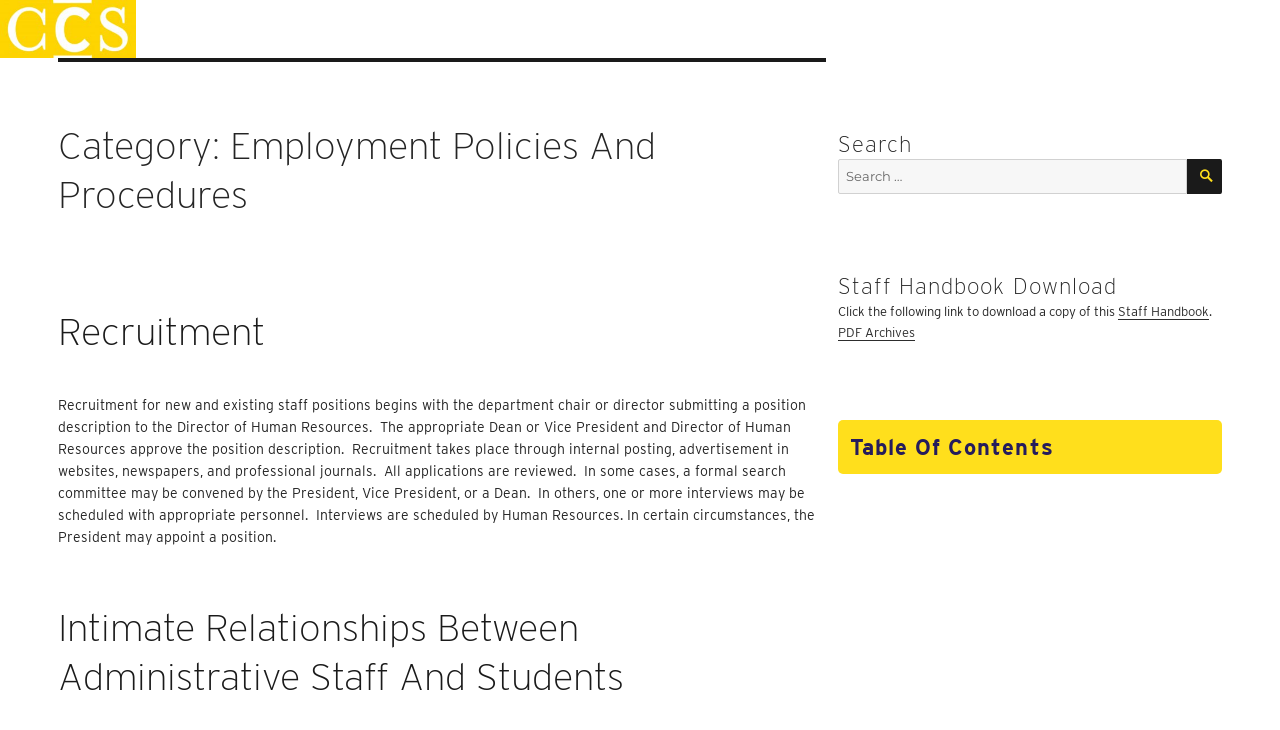

--- FILE ---
content_type: text/html; charset=UTF-8
request_url: https://campus.collegeforcreativestudies.edu/staff-handbook/category/employment-policies-and-procedures/page/4/
body_size: 16936
content:
<!DOCTYPE html>
<html lang="en-US" class="no-js">
<head>
	<meta charset="UTF-8">
	<meta name="viewport" content="width=device-width, initial-scale=1">
	<link rel="profile" href="http://gmpg.org/xfn/11">
	<script src="https://use.typekit.net/vpc4fmp.js"></script>
	<script>try{Typekit.load({ async: true });}catch(e){}</script>
		<script>
(function(html){html.className = html.className.replace(/\bno-js\b/,'js')})(document.documentElement);
//# sourceURL=twentysixteen_javascript_detection
</script>
<title>Employment Policies and Procedures &#8211; Page 4 &#8211; Staff Handbook</title>
<meta name='robots' content='max-image-preview:large' />
<link rel="alternate" type="application/rss+xml" title="Staff Handbook &raquo; Feed" href="https://campus.collegeforcreativestudies.edu/staff-handbook/feed/" />
<link rel="alternate" type="application/rss+xml" title="Staff Handbook &raquo; Comments Feed" href="https://campus.collegeforcreativestudies.edu/staff-handbook/comments/feed/" />
<link rel="alternate" type="application/rss+xml" title="Staff Handbook &raquo; Employment Policies and Procedures Category Feed" href="https://campus.collegeforcreativestudies.edu/staff-handbook/category/employment-policies-and-procedures/feed/" />
<style id='wp-img-auto-sizes-contain-inline-css'>
img:is([sizes=auto i],[sizes^="auto," i]){contain-intrinsic-size:3000px 1500px}
/*# sourceURL=wp-img-auto-sizes-contain-inline-css */
</style>
<link rel='stylesheet' id='formidable-css' href='https://campus.collegeforcreativestudies.edu/staff-handbook/wp-admin/admin-ajax.php?action=frmpro_css&#038;ver=151857' media='all' />
<style id='wp-emoji-styles-inline-css'>

	img.wp-smiley, img.emoji {
		display: inline !important;
		border: none !important;
		box-shadow: none !important;
		height: 1em !important;
		width: 1em !important;
		margin: 0 0.07em !important;
		vertical-align: -0.1em !important;
		background: none !important;
		padding: 0 !important;
	}
/*# sourceURL=wp-emoji-styles-inline-css */
</style>
<style id='wp-block-library-inline-css'>
:root{--wp-block-synced-color:#7a00df;--wp-block-synced-color--rgb:122,0,223;--wp-bound-block-color:var(--wp-block-synced-color);--wp-editor-canvas-background:#ddd;--wp-admin-theme-color:#007cba;--wp-admin-theme-color--rgb:0,124,186;--wp-admin-theme-color-darker-10:#006ba1;--wp-admin-theme-color-darker-10--rgb:0,107,160.5;--wp-admin-theme-color-darker-20:#005a87;--wp-admin-theme-color-darker-20--rgb:0,90,135;--wp-admin-border-width-focus:2px}@media (min-resolution:192dpi){:root{--wp-admin-border-width-focus:1.5px}}.wp-element-button{cursor:pointer}:root .has-very-light-gray-background-color{background-color:#eee}:root .has-very-dark-gray-background-color{background-color:#313131}:root .has-very-light-gray-color{color:#eee}:root .has-very-dark-gray-color{color:#313131}:root .has-vivid-green-cyan-to-vivid-cyan-blue-gradient-background{background:linear-gradient(135deg,#00d084,#0693e3)}:root .has-purple-crush-gradient-background{background:linear-gradient(135deg,#34e2e4,#4721fb 50%,#ab1dfe)}:root .has-hazy-dawn-gradient-background{background:linear-gradient(135deg,#faaca8,#dad0ec)}:root .has-subdued-olive-gradient-background{background:linear-gradient(135deg,#fafae1,#67a671)}:root .has-atomic-cream-gradient-background{background:linear-gradient(135deg,#fdd79a,#004a59)}:root .has-nightshade-gradient-background{background:linear-gradient(135deg,#330968,#31cdcf)}:root .has-midnight-gradient-background{background:linear-gradient(135deg,#020381,#2874fc)}:root{--wp--preset--font-size--normal:16px;--wp--preset--font-size--huge:42px}.has-regular-font-size{font-size:1em}.has-larger-font-size{font-size:2.625em}.has-normal-font-size{font-size:var(--wp--preset--font-size--normal)}.has-huge-font-size{font-size:var(--wp--preset--font-size--huge)}.has-text-align-center{text-align:center}.has-text-align-left{text-align:left}.has-text-align-right{text-align:right}.has-fit-text{white-space:nowrap!important}#end-resizable-editor-section{display:none}.aligncenter{clear:both}.items-justified-left{justify-content:flex-start}.items-justified-center{justify-content:center}.items-justified-right{justify-content:flex-end}.items-justified-space-between{justify-content:space-between}.screen-reader-text{border:0;clip-path:inset(50%);height:1px;margin:-1px;overflow:hidden;padding:0;position:absolute;width:1px;word-wrap:normal!important}.screen-reader-text:focus{background-color:#ddd;clip-path:none;color:#444;display:block;font-size:1em;height:auto;left:5px;line-height:normal;padding:15px 23px 14px;text-decoration:none;top:5px;width:auto;z-index:100000}html :where(.has-border-color){border-style:solid}html :where([style*=border-top-color]){border-top-style:solid}html :where([style*=border-right-color]){border-right-style:solid}html :where([style*=border-bottom-color]){border-bottom-style:solid}html :where([style*=border-left-color]){border-left-style:solid}html :where([style*=border-width]){border-style:solid}html :where([style*=border-top-width]){border-top-style:solid}html :where([style*=border-right-width]){border-right-style:solid}html :where([style*=border-bottom-width]){border-bottom-style:solid}html :where([style*=border-left-width]){border-left-style:solid}html :where(img[class*=wp-image-]){height:auto;max-width:100%}:where(figure){margin:0 0 1em}html :where(.is-position-sticky){--wp-admin--admin-bar--position-offset:var(--wp-admin--admin-bar--height,0px)}@media screen and (max-width:600px){html :where(.is-position-sticky){--wp-admin--admin-bar--position-offset:0px}}

/*# sourceURL=wp-block-library-inline-css */
</style><style id='wp-block-paragraph-inline-css'>
.is-small-text{font-size:.875em}.is-regular-text{font-size:1em}.is-large-text{font-size:2.25em}.is-larger-text{font-size:3em}.has-drop-cap:not(:focus):first-letter{float:left;font-size:8.4em;font-style:normal;font-weight:100;line-height:.68;margin:.05em .1em 0 0;text-transform:uppercase}body.rtl .has-drop-cap:not(:focus):first-letter{float:none;margin-left:.1em}p.has-drop-cap.has-background{overflow:hidden}:root :where(p.has-background){padding:1.25em 2.375em}:where(p.has-text-color:not(.has-link-color)) a{color:inherit}p.has-text-align-left[style*="writing-mode:vertical-lr"],p.has-text-align-right[style*="writing-mode:vertical-rl"]{rotate:180deg}
/*# sourceURL=https://campus.collegeforcreativestudies.edu/staff-handbook/wp-includes/blocks/paragraph/style.min.css */
</style>
<style id='global-styles-inline-css'>
:root{--wp--preset--aspect-ratio--square: 1;--wp--preset--aspect-ratio--4-3: 4/3;--wp--preset--aspect-ratio--3-4: 3/4;--wp--preset--aspect-ratio--3-2: 3/2;--wp--preset--aspect-ratio--2-3: 2/3;--wp--preset--aspect-ratio--16-9: 16/9;--wp--preset--aspect-ratio--9-16: 9/16;--wp--preset--color--black: #000000;--wp--preset--color--cyan-bluish-gray: #abb8c3;--wp--preset--color--white: #fff;--wp--preset--color--pale-pink: #f78da7;--wp--preset--color--vivid-red: #cf2e2e;--wp--preset--color--luminous-vivid-orange: #ff6900;--wp--preset--color--luminous-vivid-amber: #fcb900;--wp--preset--color--light-green-cyan: #7bdcb5;--wp--preset--color--vivid-green-cyan: #00d084;--wp--preset--color--pale-cyan-blue: #8ed1fc;--wp--preset--color--vivid-cyan-blue: #0693e3;--wp--preset--color--vivid-purple: #9b51e0;--wp--preset--color--dark-gray: #1a1a1a;--wp--preset--color--medium-gray: #686868;--wp--preset--color--light-gray: #e5e5e5;--wp--preset--color--blue-gray: #4d545c;--wp--preset--color--bright-blue: #007acc;--wp--preset--color--light-blue: #9adffd;--wp--preset--color--dark-brown: #402b30;--wp--preset--color--medium-brown: #774e24;--wp--preset--color--dark-red: #640c1f;--wp--preset--color--bright-red: #ff675f;--wp--preset--color--yellow: #ffef8e;--wp--preset--gradient--vivid-cyan-blue-to-vivid-purple: linear-gradient(135deg,rgb(6,147,227) 0%,rgb(155,81,224) 100%);--wp--preset--gradient--light-green-cyan-to-vivid-green-cyan: linear-gradient(135deg,rgb(122,220,180) 0%,rgb(0,208,130) 100%);--wp--preset--gradient--luminous-vivid-amber-to-luminous-vivid-orange: linear-gradient(135deg,rgb(252,185,0) 0%,rgb(255,105,0) 100%);--wp--preset--gradient--luminous-vivid-orange-to-vivid-red: linear-gradient(135deg,rgb(255,105,0) 0%,rgb(207,46,46) 100%);--wp--preset--gradient--very-light-gray-to-cyan-bluish-gray: linear-gradient(135deg,rgb(238,238,238) 0%,rgb(169,184,195) 100%);--wp--preset--gradient--cool-to-warm-spectrum: linear-gradient(135deg,rgb(74,234,220) 0%,rgb(151,120,209) 20%,rgb(207,42,186) 40%,rgb(238,44,130) 60%,rgb(251,105,98) 80%,rgb(254,248,76) 100%);--wp--preset--gradient--blush-light-purple: linear-gradient(135deg,rgb(255,206,236) 0%,rgb(152,150,240) 100%);--wp--preset--gradient--blush-bordeaux: linear-gradient(135deg,rgb(254,205,165) 0%,rgb(254,45,45) 50%,rgb(107,0,62) 100%);--wp--preset--gradient--luminous-dusk: linear-gradient(135deg,rgb(255,203,112) 0%,rgb(199,81,192) 50%,rgb(65,88,208) 100%);--wp--preset--gradient--pale-ocean: linear-gradient(135deg,rgb(255,245,203) 0%,rgb(182,227,212) 50%,rgb(51,167,181) 100%);--wp--preset--gradient--electric-grass: linear-gradient(135deg,rgb(202,248,128) 0%,rgb(113,206,126) 100%);--wp--preset--gradient--midnight: linear-gradient(135deg,rgb(2,3,129) 0%,rgb(40,116,252) 100%);--wp--preset--font-size--small: 13px;--wp--preset--font-size--medium: 20px;--wp--preset--font-size--large: 36px;--wp--preset--font-size--x-large: 42px;--wp--preset--spacing--20: 0.44rem;--wp--preset--spacing--30: 0.67rem;--wp--preset--spacing--40: 1rem;--wp--preset--spacing--50: 1.5rem;--wp--preset--spacing--60: 2.25rem;--wp--preset--spacing--70: 3.38rem;--wp--preset--spacing--80: 5.06rem;--wp--preset--shadow--natural: 6px 6px 9px rgba(0, 0, 0, 0.2);--wp--preset--shadow--deep: 12px 12px 50px rgba(0, 0, 0, 0.4);--wp--preset--shadow--sharp: 6px 6px 0px rgba(0, 0, 0, 0.2);--wp--preset--shadow--outlined: 6px 6px 0px -3px rgb(255, 255, 255), 6px 6px rgb(0, 0, 0);--wp--preset--shadow--crisp: 6px 6px 0px rgb(0, 0, 0);}:where(.is-layout-flex){gap: 0.5em;}:where(.is-layout-grid){gap: 0.5em;}body .is-layout-flex{display: flex;}.is-layout-flex{flex-wrap: wrap;align-items: center;}.is-layout-flex > :is(*, div){margin: 0;}body .is-layout-grid{display: grid;}.is-layout-grid > :is(*, div){margin: 0;}:where(.wp-block-columns.is-layout-flex){gap: 2em;}:where(.wp-block-columns.is-layout-grid){gap: 2em;}:where(.wp-block-post-template.is-layout-flex){gap: 1.25em;}:where(.wp-block-post-template.is-layout-grid){gap: 1.25em;}.has-black-color{color: var(--wp--preset--color--black) !important;}.has-cyan-bluish-gray-color{color: var(--wp--preset--color--cyan-bluish-gray) !important;}.has-white-color{color: var(--wp--preset--color--white) !important;}.has-pale-pink-color{color: var(--wp--preset--color--pale-pink) !important;}.has-vivid-red-color{color: var(--wp--preset--color--vivid-red) !important;}.has-luminous-vivid-orange-color{color: var(--wp--preset--color--luminous-vivid-orange) !important;}.has-luminous-vivid-amber-color{color: var(--wp--preset--color--luminous-vivid-amber) !important;}.has-light-green-cyan-color{color: var(--wp--preset--color--light-green-cyan) !important;}.has-vivid-green-cyan-color{color: var(--wp--preset--color--vivid-green-cyan) !important;}.has-pale-cyan-blue-color{color: var(--wp--preset--color--pale-cyan-blue) !important;}.has-vivid-cyan-blue-color{color: var(--wp--preset--color--vivid-cyan-blue) !important;}.has-vivid-purple-color{color: var(--wp--preset--color--vivid-purple) !important;}.has-black-background-color{background-color: var(--wp--preset--color--black) !important;}.has-cyan-bluish-gray-background-color{background-color: var(--wp--preset--color--cyan-bluish-gray) !important;}.has-white-background-color{background-color: var(--wp--preset--color--white) !important;}.has-pale-pink-background-color{background-color: var(--wp--preset--color--pale-pink) !important;}.has-vivid-red-background-color{background-color: var(--wp--preset--color--vivid-red) !important;}.has-luminous-vivid-orange-background-color{background-color: var(--wp--preset--color--luminous-vivid-orange) !important;}.has-luminous-vivid-amber-background-color{background-color: var(--wp--preset--color--luminous-vivid-amber) !important;}.has-light-green-cyan-background-color{background-color: var(--wp--preset--color--light-green-cyan) !important;}.has-vivid-green-cyan-background-color{background-color: var(--wp--preset--color--vivid-green-cyan) !important;}.has-pale-cyan-blue-background-color{background-color: var(--wp--preset--color--pale-cyan-blue) !important;}.has-vivid-cyan-blue-background-color{background-color: var(--wp--preset--color--vivid-cyan-blue) !important;}.has-vivid-purple-background-color{background-color: var(--wp--preset--color--vivid-purple) !important;}.has-black-border-color{border-color: var(--wp--preset--color--black) !important;}.has-cyan-bluish-gray-border-color{border-color: var(--wp--preset--color--cyan-bluish-gray) !important;}.has-white-border-color{border-color: var(--wp--preset--color--white) !important;}.has-pale-pink-border-color{border-color: var(--wp--preset--color--pale-pink) !important;}.has-vivid-red-border-color{border-color: var(--wp--preset--color--vivid-red) !important;}.has-luminous-vivid-orange-border-color{border-color: var(--wp--preset--color--luminous-vivid-orange) !important;}.has-luminous-vivid-amber-border-color{border-color: var(--wp--preset--color--luminous-vivid-amber) !important;}.has-light-green-cyan-border-color{border-color: var(--wp--preset--color--light-green-cyan) !important;}.has-vivid-green-cyan-border-color{border-color: var(--wp--preset--color--vivid-green-cyan) !important;}.has-pale-cyan-blue-border-color{border-color: var(--wp--preset--color--pale-cyan-blue) !important;}.has-vivid-cyan-blue-border-color{border-color: var(--wp--preset--color--vivid-cyan-blue) !important;}.has-vivid-purple-border-color{border-color: var(--wp--preset--color--vivid-purple) !important;}.has-vivid-cyan-blue-to-vivid-purple-gradient-background{background: var(--wp--preset--gradient--vivid-cyan-blue-to-vivid-purple) !important;}.has-light-green-cyan-to-vivid-green-cyan-gradient-background{background: var(--wp--preset--gradient--light-green-cyan-to-vivid-green-cyan) !important;}.has-luminous-vivid-amber-to-luminous-vivid-orange-gradient-background{background: var(--wp--preset--gradient--luminous-vivid-amber-to-luminous-vivid-orange) !important;}.has-luminous-vivid-orange-to-vivid-red-gradient-background{background: var(--wp--preset--gradient--luminous-vivid-orange-to-vivid-red) !important;}.has-very-light-gray-to-cyan-bluish-gray-gradient-background{background: var(--wp--preset--gradient--very-light-gray-to-cyan-bluish-gray) !important;}.has-cool-to-warm-spectrum-gradient-background{background: var(--wp--preset--gradient--cool-to-warm-spectrum) !important;}.has-blush-light-purple-gradient-background{background: var(--wp--preset--gradient--blush-light-purple) !important;}.has-blush-bordeaux-gradient-background{background: var(--wp--preset--gradient--blush-bordeaux) !important;}.has-luminous-dusk-gradient-background{background: var(--wp--preset--gradient--luminous-dusk) !important;}.has-pale-ocean-gradient-background{background: var(--wp--preset--gradient--pale-ocean) !important;}.has-electric-grass-gradient-background{background: var(--wp--preset--gradient--electric-grass) !important;}.has-midnight-gradient-background{background: var(--wp--preset--gradient--midnight) !important;}.has-small-font-size{font-size: var(--wp--preset--font-size--small) !important;}.has-medium-font-size{font-size: var(--wp--preset--font-size--medium) !important;}.has-large-font-size{font-size: var(--wp--preset--font-size--large) !important;}.has-x-large-font-size{font-size: var(--wp--preset--font-size--x-large) !important;}
/*# sourceURL=global-styles-inline-css */
</style>

<style id='classic-theme-styles-inline-css'>
/*! This file is auto-generated */
.wp-block-button__link{color:#fff;background-color:#32373c;border-radius:9999px;box-shadow:none;text-decoration:none;padding:calc(.667em + 2px) calc(1.333em + 2px);font-size:1.125em}.wp-block-file__button{background:#32373c;color:#fff;text-decoration:none}
/*# sourceURL=/wp-includes/css/classic-themes.min.css */
</style>
<link rel='stylesheet' id='ccs-sidebar-accordion-css-css' href='https://campus.collegeforcreativestudies.edu/staff-handbook/wp-content/plugins/ccs-sidebar-accordion/css/ccs-sidebar-accordion.css?ver=6.9' media='all' />
<link rel='stylesheet' id='table-sorter-custom-css-css' href='https://campus.collegeforcreativestudies.edu/staff-handbook/wp-content/plugins/table-sorter/wp-style.css?ver=6.9' media='all' />
<link rel='stylesheet' id='widgetopts-styles-css' href='https://campus.collegeforcreativestudies.edu/staff-handbook/wp-content/plugins/widget-options/assets/css/widget-options.css?ver=4.1.3' media='all' />
<link rel='stylesheet' id='ccs-child2016-css' href='https://campus.collegeforcreativestudies.edu/staff-handbook/wp-content/themes/twentysixteen/style.css?ver=6.9' media='all' />
<link rel='stylesheet' id='twentysixteen-fonts-css' href='https://campus.collegeforcreativestudies.edu/staff-handbook/wp-content/themes/twentysixteen/fonts/merriweather-plus-montserrat-plus-inconsolata.css?ver=20230328' media='all' />
<link rel='stylesheet' id='genericons-css' href='https://campus.collegeforcreativestudies.edu/staff-handbook/wp-content/themes/twentysixteen/genericons/genericons.css?ver=20251101' media='all' />
<link rel='stylesheet' id='twentysixteen-style-css' href='https://campus.collegeforcreativestudies.edu/staff-handbook/wp-content/themes/ccs-handbook2016/style.css?ver=20251202' media='all' />
<link rel='stylesheet' id='twentysixteen-block-style-css' href='https://campus.collegeforcreativestudies.edu/staff-handbook/wp-content/themes/twentysixteen/css/blocks.css?ver=20240817' media='all' />
<script src="https://campus.collegeforcreativestudies.edu/staff-handbook/wp-includes/js/jquery/jquery.min.js?ver=3.7.1" id="jquery-core-js"></script>
<script src="https://campus.collegeforcreativestudies.edu/staff-handbook/wp-includes/js/jquery/jquery-migrate.min.js?ver=3.4.1" id="jquery-migrate-js"></script>
<script src="https://campus.collegeforcreativestudies.edu/staff-handbook/wp-content/plugins/table-sorter/jquery.tablesorter.min.js?ver=6.9" id="table-sorter-js"></script>
<script src="https://campus.collegeforcreativestudies.edu/staff-handbook/wp-content/plugins/table-sorter/jquery.metadata.js?ver=2.2" id="table-sorter-metadata-js"></script>
<script src="https://campus.collegeforcreativestudies.edu/staff-handbook/wp-content/plugins/table-sorter/wp-script.js?ver=2.2" id="table-sorter-custom-js-js"></script>
<script id="twentysixteen-script-js-extra">
var screenReaderText = {"expand":"expand child menu","collapse":"collapse child menu"};
//# sourceURL=twentysixteen-script-js-extra
</script>
<script src="https://campus.collegeforcreativestudies.edu/staff-handbook/wp-content/themes/twentysixteen/js/functions.js?ver=20230629" id="twentysixteen-script-js" defer data-wp-strategy="defer"></script>
<link rel="https://api.w.org/" href="https://campus.collegeforcreativestudies.edu/staff-handbook/wp-json/" /><link rel="alternate" title="JSON" type="application/json" href="https://campus.collegeforcreativestudies.edu/staff-handbook/wp-json/wp/v2/categories/31" /><link rel="EditURI" type="application/rsd+xml" title="RSD" href="https://campus.collegeforcreativestudies.edu/staff-handbook/xmlrpc.php?rsd" />
<meta name="generator" content="WordPress 6.9" />
<script>document.documentElement.className += " js";</script>
		<style type="text/css" id="twentysixteen-header-css">
		.site-branding {
			margin: 0 auto 0 0;
		}

		.site-branding .site-title,
		.site-description {
			clip-path: inset(50%);
			position: absolute;
		}
		</style>
		<style type="text/css">.blue-message {
background: none repeat scroll 0 0 #3399ff;
color: #ffffff;
text-shadow: none;
font-size: 14px;
line-height: 24px;
padding: 10px;
}.green-message {
background: none repeat scroll 0 0 #8cc14c;
color: #ffffff;
text-shadow: none;
font-size: 14px;
line-height: 24px;
padding: 10px;
}.orange-message {
background: none repeat scroll 0 0 #faa732;
color: #ffffff;
text-shadow: none;
font-size: 14px;
line-height: 24px;
padding: 10px;
}.red-message {
background: none repeat scroll 0 0 #da4d31;
color: #ffffff;
text-shadow: none;
font-size: 14px;
line-height: 24px;
padding: 10px;
}.grey-message {
background: none repeat scroll 0 0 #53555c;
color: #ffffff;
text-shadow: none;
font-size: 14px;
line-height: 24px;
padding: 10px;
}.left-block {
background: none repeat scroll 0 0px, radial-gradient(ellipse at center center, #ffffff 0%, #f2f2f2 100%) repeat scroll 0 0 rgba(0, 0, 0, 0);
color: #8b8e97;
padding: 10px;
margin: 10px;
float: left;
}.right-block {
background: none repeat scroll 0 0px, radial-gradient(ellipse at center center, #ffffff 0%, #f2f2f2 100%) repeat scroll 0 0 rgba(0, 0, 0, 0);
color: #8b8e97;
padding: 10px;
margin: 10px;
float: right;
}.blockquotes {
background: none;
border-left: 5px solid #f1f1f1;
color: #8B8E97;
font-size: 14px;
font-style: italic;
line-height: 22px;
padding-left: 15px;
padding: 10px;
width: 60%;
float: left;
}</style><link rel="icon" href="https://campus.collegeforcreativestudies.edu/staff-handbook/wp-content/uploads/sites/11/2021/08/cropped-ccs_black-32x32.png" sizes="32x32" />
<link rel="icon" href="https://campus.collegeforcreativestudies.edu/staff-handbook/wp-content/uploads/sites/11/2021/08/cropped-ccs_black-192x192.png" sizes="192x192" />
<link rel="apple-touch-icon" href="https://campus.collegeforcreativestudies.edu/staff-handbook/wp-content/uploads/sites/11/2021/08/cropped-ccs_black-180x180.png" />
<meta name="msapplication-TileImage" content="https://campus.collegeforcreativestudies.edu/staff-handbook/wp-content/uploads/sites/11/2021/08/cropped-ccs_black-270x270.png" />
</head>

<body class="archive paged category category-employment-policies-and-procedures category-31 wp-custom-logo wp-embed-responsive paged-4 category-paged-4 wp-theme-twentysixteen wp-child-theme-ccs-handbook2016 group-blog hfeed">
	<!-- Global site tag (gtag.js) - Google Analytics -->
<!-- script async src="https://www.googletagmanager.com/gtag/js?id=UA-2357339-15"></script -->
<script>
  window.dataLayer = window.dataLayer || [];
  function gtag(){dataLayer.push(arguments);}
  gtag('js', new Date());

  gtag('config', 'UA-2357339-15');
</script>
  <a class="skip-link screen-reader-text" href="#content">Skip to content</a>

  <header id="masthead" class="site-header" role="banner">
    <div class="site-header-main">
      <div class="site-branding">
                  <p class="site-title"><a href="https://campus.collegeforcreativestudies.edu/staff-handbook/" rel="home">Staff Handbook</a></p>
                  <p class="site-description">College for Creative Studies</p>
        
      </div><!-- .site-branding -->
			<div class="site-logo">
				<a href="https://campus.collegeforcreativestudies.edu/staff-handbook/" class="custom-logo-link" rel="home"><img width="240" height="102" src="https://campus.collegeforcreativestudies.edu/staff-handbook/wp-content/uploads/sites/11/2019/04/cropped-CCS_logo.jpg" class="custom-logo" alt="College for Creative Studies" decoding="async" /></a>			</div>

          </div><!-- .site-header-main -->
					</header><!-- .site-header -->
    <div id="page" class="site">
    	<div class="site-inner">
		<div id="content" class="site-content">

	<div id="primary" class="content-area">
		<main id="main" class="site-main">

		
			<header class="page-header">
				<h1 class="page-title">Category: <span>Employment Policies and Procedures</span></h1>			</header><!-- .page-header -->

			
<article id="post-160" class="post-160 post type-post status-publish format-standard hentry category-employment-policies-and-procedures category-employment-recruitment-and-selection">
	<header class="entry-header">
		
		<h2 class="entry-title"><a href="https://campus.collegeforcreativestudies.edu/staff-handbook/recruitment/" rel="bookmark">Recruitment</a></h2>	</header><!-- .entry-header -->

	
	
	<div class="entry-content">
		
<p>Recruitment for new and existing staff positions begins with the department chair or director submitting a position description to the Director of Human Resources.  The appropriate Dean or Vice President and Director of Human Resources approve the position description.  Recruitment takes place through internal posting, advertisement in websites, newspapers, and professional journals.  All applications are reviewed.  In some cases, a formal search committee may be convened by the President, Vice President, or a Dean.  In others, one or more interviews may be scheduled with appropriate personnel.  Interviews are scheduled by Human Resources. In certain circumstances, the President may appoint a position.</p>
	</div><!-- .entry-content -->

	<footer class="entry-footer">
		<span class="byline"><span class="screen-reader-text">Author </span><span class="author vcard"><a class="url fn n" href="https://campus.collegeforcreativestudies.edu/staff-handbook/author/ccswpadmin/">ccswpadmin</a></span></span><span class="posted-on"><span class="screen-reader-text">Posted on </span><a href="https://campus.collegeforcreativestudies.edu/staff-handbook/recruitment/" rel="bookmark"><time class="entry-date published" datetime="2019-03-21T20:54:45-04:00">March 21, 2019</time><time class="updated" datetime="2022-04-01T13:07:52-04:00">April 1, 2022</time></a></span><span class="cat-links"><span class="screen-reader-text">Categories </span><a href="https://campus.collegeforcreativestudies.edu/staff-handbook/category/employment-policies-and-procedures/" rel="category tag">Employment Policies and Procedures</a>, <a href="https://campus.collegeforcreativestudies.edu/staff-handbook/category/employment-policies-and-procedures/employment-recruitment-and-selection/" rel="category tag">Employment: Recruitment and Selection</a></span>			</footer><!-- .entry-footer -->
</article><!-- #post-160 -->

<article id="post-158" class="post-158 post type-post status-publish format-standard hentry category-employment-policies-and-procedures category-policy-on-equal-opportunity-discrimination-and-harassment">
	<header class="entry-header">
		
		<h2 class="entry-title"><a href="https://campus.collegeforcreativestudies.edu/staff-handbook/intimate-relationships-between-administrative-staff-and-students/" rel="bookmark">Intimate Relationships Between Administrative Staff and Students</a></h2>	</header><!-- .entry-header -->

	
	
	<div class="entry-content">
		
<p>The College’s foremost responsibility is to serve the educational interests of its students.  Relationships between the College and its students must be conducted with the utmost integrity.  Intimacies between College employees and students can compromise the integrity of the student-staff relationship.  Administrative staff members <g class="gr_ gr_7 gr-alert gr_gramm gr_inline_cards gr_run_anim Punctuation replaceWithoutSep" id="7" data-gr-id="7">therefore</g> should not engage in romantic or intimate relationships with students, even if the relationship is welcomed and wholly consensual.</p>
	</div><!-- .entry-content -->

	<footer class="entry-footer">
		<span class="byline"><span class="screen-reader-text">Author </span><span class="author vcard"><a class="url fn n" href="https://campus.collegeforcreativestudies.edu/staff-handbook/author/ccswpadmin/">ccswpadmin</a></span></span><span class="posted-on"><span class="screen-reader-text">Posted on </span><a href="https://campus.collegeforcreativestudies.edu/staff-handbook/intimate-relationships-between-administrative-staff-and-students/" rel="bookmark"><time class="entry-date published updated" datetime="2019-03-21T20:50:59-04:00">March 21, 2019</time></a></span><span class="cat-links"><span class="screen-reader-text">Categories </span><a href="https://campus.collegeforcreativestudies.edu/staff-handbook/category/employment-policies-and-procedures/" rel="category tag">Employment Policies and Procedures</a>, <a href="https://campus.collegeforcreativestudies.edu/staff-handbook/category/employment-policies-and-procedures/policy-on-equal-opportunity-discrimination-and-harassment/" rel="category tag">Policy on Equal Opportunity, Discrimination and Harassment</a></span>			</footer><!-- .entry-footer -->
</article><!-- #post-158 -->

<article id="post-135" class="post-135 post type-post status-publish format-standard hentry category-employment-policies-and-procedures">
	<header class="entry-header">
		
		<h2 class="entry-title"><a href="https://campus.collegeforcreativestudies.edu/staff-handbook/employment-recruitment-and-selection/" rel="bookmark">Employment: Recruitment and Selection</a></h2>	</header><!-- .entry-header -->

	
	
	<div class="entry-content">
		
<p>It is the policy of the College that every possible effort is made to insure that each authorized position vacancy is filled with the <g class="gr_ gr_4 gr-alert gr_spell gr_inline_cards gr_run_anim ContextualSpelling multiReplace" id="4" data-gr-id="4">best qualified</g> applicant so that the best interests of the College are served. </p>
	</div><!-- .entry-content -->

	<footer class="entry-footer">
		<span class="byline"><span class="screen-reader-text">Author </span><span class="author vcard"><a class="url fn n" href="https://campus.collegeforcreativestudies.edu/staff-handbook/author/ccswpadmin/">ccswpadmin</a></span></span><span class="posted-on"><span class="screen-reader-text">Posted on </span><a href="https://campus.collegeforcreativestudies.edu/staff-handbook/employment-recruitment-and-selection/" rel="bookmark"><time class="entry-date published updated" datetime="2019-03-21T19:37:20-04:00">March 21, 2019</time></a></span><span class="cat-links"><span class="screen-reader-text">Categories </span><a href="https://campus.collegeforcreativestudies.edu/staff-handbook/category/employment-policies-and-procedures/" rel="category tag">Employment Policies and Procedures</a></span>			</footer><!-- .entry-footer -->
</article><!-- #post-135 -->

<article id="post-128" class="post-128 post type-post status-publish format-standard hentry category-employment-policies-and-procedures">
	<header class="entry-header">
		
		<h2 class="entry-title"><a href="https://campus.collegeforcreativestudies.edu/staff-handbook/complaint-procedure/" rel="bookmark">Complaint Procedure</a></h2>	</header><!-- .entry-header -->

	
	
	<div class="entry-content">
		
<p>If an employee faces a problem relating to his/her work, the College wants the employee to have every possible opportunity to resolve it.  An employee should always first attempt to resolve the problem by meeting with his/her supervisor.  If this approach is not successful, you should discuss the matter with the Director of Human Resources, or the supervisor’s Dean or Vice President.  If the complaint relates to a dean or vice president, you should discuss it with the Director of Human Resources.  You are strongly encouraged to provide the College with a written complaint as early as possible that details the issues of concern.  Written complaints prepared by you ensure that the complaint is accurately documented. </p>



<p>All employee problems at every step of this process will be confidential to the extent the College can do so without compromising its investigatory obligations. There will be no discrimination, recrimination or penalty against any employee for his/her good faith participation in this process. </p>
	</div><!-- .entry-content -->

	<footer class="entry-footer">
		<span class="byline"><span class="screen-reader-text">Author </span><span class="author vcard"><a class="url fn n" href="https://campus.collegeforcreativestudies.edu/staff-handbook/author/ccswpadmin/">ccswpadmin</a></span></span><span class="posted-on"><span class="screen-reader-text">Posted on </span><a href="https://campus.collegeforcreativestudies.edu/staff-handbook/complaint-procedure/" rel="bookmark"><time class="entry-date published updated" datetime="2019-03-20T17:41:07-04:00">March 20, 2019</time></a></span><span class="cat-links"><span class="screen-reader-text">Categories </span><a href="https://campus.collegeforcreativestudies.edu/staff-handbook/category/employment-policies-and-procedures/" rel="category tag">Employment Policies and Procedures</a></span>			</footer><!-- .entry-footer -->
</article><!-- #post-128 -->

<article id="post-126" class="post-126 post type-post status-publish format-standard hentry category-employment-policies-and-procedures">
	<header class="entry-header">
		
		<h2 class="entry-title"><a href="https://campus.collegeforcreativestudies.edu/staff-handbook/employment-of-relatives/" rel="bookmark">Employment of Relatives</a></h2>	</header><!-- .entry-header -->

	
	
	<div class="entry-content">
		
<p> The College may hire relatives of current employees, based on their qualifications for the job.  However, an employee may not directly supervise an immediate family member.  An immediate family member under this policy is your spouse, parent, child, grandparent, grandchild, brother, sister, in-law, uncle, aunt, nephew, niece or a domestic partner.  Further, an immediate family member of a current employee will not be hired (or transferred into a position) where this would have the potential for creating an adverse impact on work performance or create an actual or apparent conflict of interest. </p>
	</div><!-- .entry-content -->

	<footer class="entry-footer">
		<span class="byline"><span class="screen-reader-text">Author </span><span class="author vcard"><a class="url fn n" href="https://campus.collegeforcreativestudies.edu/staff-handbook/author/ccswpadmin/">ccswpadmin</a></span></span><span class="posted-on"><span class="screen-reader-text">Posted on </span><a href="https://campus.collegeforcreativestudies.edu/staff-handbook/employment-of-relatives/" rel="bookmark"><time class="entry-date published updated" datetime="2019-03-20T17:40:06-04:00">March 20, 2019</time></a></span><span class="cat-links"><span class="screen-reader-text">Categories </span><a href="https://campus.collegeforcreativestudies.edu/staff-handbook/category/employment-policies-and-procedures/" rel="category tag">Employment Policies and Procedures</a></span>			</footer><!-- .entry-footer -->
</article><!-- #post-126 -->

<article id="post-124" class="post-124 post type-post status-publish format-standard hentry category-employment-policies-and-procedures">
	<header class="entry-header">
		
		<h2 class="entry-title"><a href="https://campus.collegeforcreativestudies.edu/staff-handbook/performance-appraisal/" rel="bookmark">Performance Appraisal</a></h2>	</header><!-- .entry-header -->

	
	
	<div class="entry-content">
		
<p> It is CCS’s goal to evaluate the performance of each full-time administrative staff member annually.  The purpose of the evaluation is to provide the immediate supervisor and the staff member an opportunity to review the administrative staff member’s work during the past year, to outline the strengths and weaknesses in the staff member’s performance, to share concerns and criticisms, to lay out a plan for the staff member’s work in the coming year, and generally to provide support, encouragement, and direction to the administrative staff member in the pursuit of excellence. </p>



<p>Annual performance appraisal meetings are customarily scheduled during the month of July.  The performance appraisal form is prepared by the supervisor, reviewed by the second level supervisor, and then presented to the employee during a performance appraisal meeting.  Employee feedback concerning job satisfaction, position responsibility <g class="gr_ gr_6 gr-alert gr_gramm gr_inline_cards gr_run_anim Punctuation only-ins replaceWithoutSep" id="6" data-gr-id="6">and</g> career goals <g class="gr_ gr_5 gr-alert gr_gramm gr_inline_cards gr_run_anim Grammar multiReplace" id="5" data-gr-id="5">is</g> encouraged during the appraisal and any time during the year. </p>
	</div><!-- .entry-content -->

	<footer class="entry-footer">
		<span class="byline"><span class="screen-reader-text">Author </span><span class="author vcard"><a class="url fn n" href="https://campus.collegeforcreativestudies.edu/staff-handbook/author/ccswpadmin/">ccswpadmin</a></span></span><span class="posted-on"><span class="screen-reader-text">Posted on </span><a href="https://campus.collegeforcreativestudies.edu/staff-handbook/performance-appraisal/" rel="bookmark"><time class="entry-date published updated" datetime="2019-03-20T17:37:57-04:00">March 20, 2019</time></a></span><span class="cat-links"><span class="screen-reader-text">Categories </span><a href="https://campus.collegeforcreativestudies.edu/staff-handbook/category/employment-policies-and-procedures/" rel="category tag">Employment Policies and Procedures</a></span>			</footer><!-- .entry-footer -->
</article><!-- #post-124 -->

	<nav class="navigation pagination" aria-label="Posts pagination">
		<h2 class="screen-reader-text">Posts pagination</h2>
		<div class="nav-links"><a class="prev page-numbers" href="https://campus.collegeforcreativestudies.edu/staff-handbook/category/employment-policies-and-procedures/page/3/">Previous page</a>
<a class="page-numbers" href="https://campus.collegeforcreativestudies.edu/staff-handbook/category/employment-policies-and-procedures/"><span class="meta-nav screen-reader-text">Page </span>1</a>
<span class="page-numbers dots">&hellip;</span>
<a class="page-numbers" href="https://campus.collegeforcreativestudies.edu/staff-handbook/category/employment-policies-and-procedures/page/3/"><span class="meta-nav screen-reader-text">Page </span>3</a>
<span aria-current="page" class="page-numbers current"><span class="meta-nav screen-reader-text">Page </span>4</span></div>
	</nav>
		</main><!-- .site-main -->
	</div><!-- .content-area -->


	<aside id="secondary" class="sidebar widget-area">
		<section id="search-3" class="widget widget_search"><h2 class="widget-title">Search</h2>
<form role="search" method="get" class="search-form" action="https://campus.collegeforcreativestudies.edu/staff-handbook/">
	<label>
		<span class="screen-reader-text">
			Search for:		</span>
		<input type="search" class="search-field" placeholder="Search &hellip;" value="" name="s" />
	</label>
	<button type="submit" class="search-submit"><span class="screen-reader-text">
		Search	</span></button>
</form>
</section><section id="custom_html-2" class="widget_text widget widget_custom_html"><h2 class="widget-title">Staff Handbook Download</h2><div class="textwidget custom-html-widget">Click the following link to download a copy of this <a href="https://campus.collegeforcreativestudies.edu/staff-handbook/wp-content/uploads/sites/11/2021/04/Staff_Handbook.pdf" target="_blank">Staff Handbook</a>.<br><a href="https://campus.collegeforcreativestudies.edu/staff-handbook/archives/">PDF Archives</a></div></section><section id="nav_menu-2" class="widget widget_nav_menu"><h2 class="widget-title">Table of Contents</h2><nav class="menu-table-of-contents-container" aria-label="Table of Contents"><ul id="menu-table-of-contents" class="menu"><li id="menu-item-196" class="menu-item menu-item-type-taxonomy menu-item-object-category menu-item-has-children menu-item-196"><a href="https://campus.collegeforcreativestudies.edu/staff-handbook/category/history-mission-and-accreditation/">History, Mission, and Accreditation</a>
<ul class="sub-menu">
	<li id="menu-item-1169" class="menu-item menu-item-type-post_type menu-item-object-post menu-item-1169"><a href="https://campus.collegeforcreativestudies.edu/staff-handbook/a-brief-history/">A Brief History</a></li>
	<li id="menu-item-1146" class="menu-item menu-item-type-post_type menu-item-object-post menu-item-1146"><a href="https://campus.collegeforcreativestudies.edu/staff-handbook/mission-statement/">Mission Statement</a></li>
	<li id="menu-item-618" class="menu-item menu-item-type-post_type menu-item-object-post menu-item-618"><a href="https://campus.collegeforcreativestudies.edu/staff-handbook/accreditation/">Accreditation</a></li>
</ul>
</li>
<li id="menu-item-703" class="menu-item menu-item-type-taxonomy menu-item-object-category menu-item-has-children menu-item-703"><a href="https://campus.collegeforcreativestudies.edu/staff-handbook/category/organization/">Organization</a>
<ul class="sub-menu">
	<li id="menu-item-704" class="menu-item menu-item-type-post_type menu-item-object-post menu-item-704"><a href="https://campus.collegeforcreativestudies.edu/staff-handbook/legal-organization/">Legal Organization</a></li>
	<li id="menu-item-705" class="menu-item menu-item-type-post_type menu-item-object-post menu-item-705"><a href="https://campus.collegeforcreativestudies.edu/staff-handbook/table-of-organization/">Table of Organization</a></li>
	<li id="menu-item-706" class="menu-item menu-item-type-post_type menu-item-object-post menu-item-706"><a href="https://campus.collegeforcreativestudies.edu/staff-handbook/board-of-trustees/">Board of Trustees</a></li>
	<li id="menu-item-707" class="menu-item menu-item-type-taxonomy menu-item-object-category menu-item-has-children menu-item-707"><a href="https://campus.collegeforcreativestudies.edu/staff-handbook/category/organization/administration/">Administration</a>
	<ul class="sub-menu">
		<li id="menu-item-1183" class="menu-item menu-item-type-post_type menu-item-object-post menu-item-1183"><a href="https://campus.collegeforcreativestudies.edu/staff-handbook/president-2/">President</a></li>
		<li id="menu-item-1584" class="menu-item menu-item-type-post_type menu-item-object-post menu-item-1584"><a href="https://campus.collegeforcreativestudies.edu/staff-handbook/academic-deans/">Academic Deans</a></li>
		<li id="menu-item-1181" class="menu-item menu-item-type-post_type menu-item-object-post menu-item-1181"><a href="https://campus.collegeforcreativestudies.edu/staff-handbook/deans-of-undergraduate-and-graduate-studies/">Deans of Graduate and Undergraduate Studies</a></li>
		<li id="menu-item-709" class="menu-item menu-item-type-post_type menu-item-object-post menu-item-709"><a href="https://campus.collegeforcreativestudies.edu/staff-handbook/provost-vice-president-for-academic-affairs/">Provost &#038; Vice President for Academic Affairs</a></li>
		<li id="menu-item-1585" class="menu-item menu-item-type-post_type menu-item-object-post menu-item-1585"><a href="https://campus.collegeforcreativestudies.edu/staff-handbook/dean-of-academic-affairs/">Dean of Academic Affairs</a></li>
		<li id="menu-item-710" class="menu-item menu-item-type-post_type menu-item-object-post menu-item-710"><a href="https://campus.collegeforcreativestudies.edu/staff-handbook/vice-president-for-administration-and-finance/">Vice President for Administration and Finance</a></li>
		<li id="menu-item-711" class="menu-item menu-item-type-post_type menu-item-object-post menu-item-711"><a href="https://campus.collegeforcreativestudies.edu/staff-handbook/vice-president-for-enrollment-and-student-services/">Vice President for Enrollment and Student Services</a></li>
		<li id="menu-item-712" class="menu-item menu-item-type-post_type menu-item-object-post menu-item-712"><a href="https://campus.collegeforcreativestudies.edu/staff-handbook/vice-president-for-institutional-advancement/">Vice President for Institutional Advancement</a></li>
		<li id="menu-item-1530" class="menu-item menu-item-type-post_type menu-item-object-post menu-item-1530"><a href="https://campus.collegeforcreativestudies.edu/staff-handbook/vice-president-for-strategy-and-communications/">Vice President for Strategy and Communications</a></li>
		<li id="menu-item-1528" class="menu-item menu-item-type-post_type menu-item-object-post menu-item-1528"><a href="https://campus.collegeforcreativestudies.edu/staff-handbook/assistant-dean-for-institutional-equity-and-inclusion-chief-diversity-officer/">Assistant Dean for Institutional Equity and Inclusion and Chief Diversity Officer</a></li>
		<li id="menu-item-1178" class="menu-item menu-item-type-post_type menu-item-object-post menu-item-1178"><a href="https://campus.collegeforcreativestudies.edu/staff-handbook/dean-of-students-2/">Dean of Students</a></li>
	</ul>
</li>
	<li id="menu-item-715" class="menu-item menu-item-type-post_type menu-item-object-post menu-item-715"><a href="https://campus.collegeforcreativestudies.edu/staff-handbook/faculty-assembly-2/">Faculty Assembly</a></li>
</ul>
</li>
<li id="menu-item-200" class="menu-item menu-item-type-taxonomy menu-item-object-category current-menu-item menu-item-has-children menu-item-200"><a href="https://campus.collegeforcreativestudies.edu/staff-handbook/category/employment-policies-and-procedures/" aria-current="page">Employment Policies and Procedures</a>
<ul class="sub-menu">
	<li id="menu-item-1660" class="menu-item menu-item-type-taxonomy menu-item-object-category menu-item-has-children menu-item-1660"><a href="https://campus.collegeforcreativestudies.edu/staff-handbook/category/employment-policies-and-procedures/policy-on-equal-opportunity-discrimination-and-harassment/">Policy on Equal Opportunity, Discrimination and Harassment</a>
	<ul class="sub-menu">
		<li id="menu-item-1193" class="menu-item menu-item-type-post_type menu-item-object-post menu-item-1193"><a href="https://campus.collegeforcreativestudies.edu/staff-handbook/prohibited-discrimination-harassment-sexual-misconduct/">Policy On Prohibited Discrimination, Harassment, And Sexual Misconduct (Including Title IX)</a></li>
		<li id="menu-item-1402" class="menu-item menu-item-type-post_type menu-item-object-post menu-item-1402"><a href="https://campus.collegeforcreativestudies.edu/staff-handbook/equal-opportunity-discrimination-and-harassment/">Equal Opportunity, Discrimination and Harassment</a></li>
		<li id="menu-item-204" class="menu-item menu-item-type-post_type menu-item-object-post menu-item-204"><a href="https://campus.collegeforcreativestudies.edu/staff-handbook/intimate-relationships-between-administrative-staff-and-students/">Intimate Relationships Between Administrative Staff and Students</a></li>
	</ul>
</li>
	<li id="menu-item-205" class="menu-item menu-item-type-post_type menu-item-object-post menu-item-205"><a href="https://campus.collegeforcreativestudies.edu/staff-handbook/complaint-procedure/">Complaint Procedure</a></li>
	<li id="menu-item-208" class="menu-item menu-item-type-post_type menu-item-object-post menu-item-208"><a href="https://campus.collegeforcreativestudies.edu/staff-handbook/prohibition-on-retaliation/">Prohibition on Retaliation</a></li>
	<li id="menu-item-1033" class="menu-item menu-item-type-post_type menu-item-object-post menu-item-1033"><a href="https://campus.collegeforcreativestudies.edu/staff-handbook/alcohol-and-other-drug-policy-for-students-faculty-and-staff/">Alcohol and Other Drug Policy for Students, Faculty and Staff</a></li>
	<li id="menu-item-1032" class="menu-item menu-item-type-post_type menu-item-object-post menu-item-1032"><a href="https://campus.collegeforcreativestudies.edu/staff-handbook/weapons/">Weapons</a></li>
	<li id="menu-item-1031" class="menu-item menu-item-type-post_type menu-item-object-post menu-item-1031"><a href="https://campus.collegeforcreativestudies.edu/staff-handbook/confidentiality/">Confidentiality</a></li>
	<li id="menu-item-1030" class="menu-item menu-item-type-post_type menu-item-object-post menu-item-1030"><a href="https://campus.collegeforcreativestudies.edu/staff-handbook/employee-conflict-of-interest/">Employee Conflict of Interest</a></li>
	<li id="menu-item-1227" class="menu-item menu-item-type-taxonomy menu-item-object-category menu-item-has-children menu-item-1227"><a href="https://campus.collegeforcreativestudies.edu/staff-handbook/category/employment-policies-procedures/health-safety/">Health and Safety</a>
	<ul class="sub-menu">
		<li id="menu-item-882" class="menu-item menu-item-type-post_type menu-item-object-post menu-item-882"><a href="https://campus.collegeforcreativestudies.edu/staff-handbook/health-and-safety/">Health and Safety</a></li>
		<li id="menu-item-881" class="menu-item menu-item-type-post_type menu-item-object-post menu-item-881"><a href="https://campus.collegeforcreativestudies.edu/staff-handbook/health-and-safety-committee-of-the-faculty-assembly-2/">Health and Safety Committee of the Faculty Assembly</a></li>
	</ul>
</li>
	<li id="menu-item-216" class="menu-item menu-item-type-taxonomy menu-item-object-category menu-item-has-children menu-item-216"><a href="https://campus.collegeforcreativestudies.edu/staff-handbook/category/employment-policies-and-procedures/employment-recruitment-and-selection/">Administrative Staff Teaching at the College</a>
	<ul class="sub-menu">
		<li id="menu-item-1535" class="menu-item menu-item-type-post_type menu-item-object-post menu-item-1535"><a href="https://campus.collegeforcreativestudies.edu/staff-handbook/staff-teaching-at-the-college/">Administrative Staff Teaching at the College</a></li>
		<li id="menu-item-217" class="menu-item menu-item-type-post_type menu-item-object-post menu-item-217"><a href="https://campus.collegeforcreativestudies.edu/staff-handbook/recruitment/">Recruitment</a></li>
		<li id="menu-item-218" class="menu-item menu-item-type-post_type menu-item-object-post menu-item-218"><a href="https://campus.collegeforcreativestudies.edu/staff-handbook/selection/">Selection</a></li>
	</ul>
</li>
	<li id="menu-item-219" class="menu-item menu-item-type-post_type menu-item-object-post menu-item-219"><a href="https://campus.collegeforcreativestudies.edu/staff-handbook/temporary-employment/">Temporary Employment</a></li>
	<li id="menu-item-221" class="menu-item menu-item-type-taxonomy menu-item-object-category menu-item-has-children menu-item-221"><a href="https://campus.collegeforcreativestudies.edu/staff-handbook/category/employment-policies-and-procedures/pay-policies/">Pay Policies</a>
	<ul class="sub-menu">
		<li id="menu-item-222" class="menu-item menu-item-type-post_type menu-item-object-post menu-item-222"><a href="https://campus.collegeforcreativestudies.edu/staff-handbook/salaries-and-wages/">Salaries and Wages</a></li>
		<li id="menu-item-223" class="menu-item menu-item-type-post_type menu-item-object-post menu-item-223"><a href="https://campus.collegeforcreativestudies.edu/staff-handbook/pay-periods/">Pay Periods</a></li>
		<li id="menu-item-1027" class="menu-item menu-item-type-post_type menu-item-object-post menu-item-1027"><a href="https://campus.collegeforcreativestudies.edu/staff-handbook/overtime-and-non-exempt-employee-pay/">Overtime and Non-Exempt Employee Pay</a></li>
		<li id="menu-item-1737" class="menu-item menu-item-type-post_type menu-item-object-post menu-item-1737"><a href="https://campus.collegeforcreativestudies.edu/staff-handbook/earned-sick-time-act-policy/">Earned Sick Time Act Policy</a></li>
		<li id="menu-item-224" class="menu-item menu-item-type-post_type menu-item-object-post menu-item-224"><a href="https://campus.collegeforcreativestudies.edu/staff-handbook/deductions/">Deductions</a></li>
		<li id="menu-item-1029" class="menu-item menu-item-type-post_type menu-item-object-post menu-item-1029"><a href="https://campus.collegeforcreativestudies.edu/staff-handbook/direct-deposit-banking/">Direct Deposit Banking</a></li>
		<li id="menu-item-226" class="menu-item menu-item-type-post_type menu-item-object-post menu-item-226"><a href="https://campus.collegeforcreativestudies.edu/staff-handbook/advances/">Advances</a></li>
	</ul>
</li>
	<li id="menu-item-1540" class="menu-item menu-item-type-post_type menu-item-object-post menu-item-1540"><a href="https://campus.collegeforcreativestudies.edu/staff-handbook/promotion/">Promotion</a></li>
	<li id="menu-item-1586" class="menu-item menu-item-type-taxonomy menu-item-object-category menu-item-has-children menu-item-1586"><a href="https://campus.collegeforcreativestudies.edu/staff-handbook/category/employment-policies-and-procedures/fair-labor-standards-act-flsa/">Fair Labor Standards Act (FLSA)</a>
	<ul class="sub-menu">
		<li id="menu-item-1028" class="menu-item menu-item-type-post_type menu-item-object-post menu-item-1028"><a href="https://campus.collegeforcreativestudies.edu/staff-handbook/fair-labor-standards-act-flsa/">Fair Labor Standards Act (FLSA)</a></li>
		<li id="menu-item-231" class="menu-item menu-item-type-post_type menu-item-object-post menu-item-231"><a href="https://campus.collegeforcreativestudies.edu/staff-handbook/flsa-compliance/">FLSA Compliance</a></li>
	</ul>
</li>
	<li id="menu-item-233" class="menu-item menu-item-type-taxonomy menu-item-object-category menu-item-has-children menu-item-233"><a href="https://campus.collegeforcreativestudies.edu/staff-handbook/category/employment-policies-procedures/administrative-staff-benefits/">Administrative Staff Benefits</a>
	<ul class="sub-menu">
		<li id="menu-item-234" class="menu-item menu-item-type-post_type menu-item-object-post menu-item-234"><a href="https://campus.collegeforcreativestudies.edu/staff-handbook/benefits/">Benefits</a></li>
		<li id="menu-item-235" class="menu-item menu-item-type-post_type menu-item-object-post menu-item-235"><a href="https://campus.collegeforcreativestudies.edu/staff-handbook/tax-sheltered-annuity-plan-403b/">Tax Sheltered Annuity Plan (403b)</a></li>
		<li id="menu-item-236" class="menu-item menu-item-type-post_type menu-item-object-post menu-item-236"><a href="https://campus.collegeforcreativestudies.edu/staff-handbook/social-security/">Social Security</a></li>
		<li id="menu-item-237" class="menu-item menu-item-type-post_type menu-item-object-post menu-item-237"><a href="https://campus.collegeforcreativestudies.edu/staff-handbook/health-insurance/">Health Insurance</a></li>
		<li id="menu-item-238" class="menu-item menu-item-type-post_type menu-item-object-post menu-item-238"><a href="https://campus.collegeforcreativestudies.edu/staff-handbook/employee-reimbursement-accounts/">Employee Reimbursement Accounts</a></li>
		<li id="menu-item-239" class="menu-item menu-item-type-post_type menu-item-object-post menu-item-239"><a href="https://campus.collegeforcreativestudies.edu/staff-handbook/short-term-disability/">Short-Term Disability</a></li>
		<li id="menu-item-242" class="menu-item menu-item-type-post_type menu-item-object-post menu-item-242"><a href="https://campus.collegeforcreativestudies.edu/staff-handbook/long-term-disability/">Long-Term Disability</a></li>
		<li id="menu-item-245" class="menu-item menu-item-type-post_type menu-item-object-post menu-item-245"><a href="https://campus.collegeforcreativestudies.edu/staff-handbook/workers-compensation/">Workers Compensation</a></li>
		<li id="menu-item-248" class="menu-item menu-item-type-post_type menu-item-object-post menu-item-248"><a href="https://campus.collegeforcreativestudies.edu/staff-handbook/liability-insurance-errors-and-omissions/">Liability Insurance / Errors and Omissions</a></li>
		<li id="menu-item-251" class="menu-item menu-item-type-post_type menu-item-object-post menu-item-251"><a href="https://campus.collegeforcreativestudies.edu/staff-handbook/life-insurance-and-accidental-death-and-dismemberment/">Life Insurance and Accidental Death and Dismemberment</a></li>
		<li id="menu-item-254" class="menu-item menu-item-type-post_type menu-item-object-post menu-item-254"><a href="https://campus.collegeforcreativestudies.edu/staff-handbook/unemployment-insurance/">Unemployment Insurance</a></li>
		<li id="menu-item-1192" class="menu-item menu-item-type-post_type menu-item-object-post menu-item-1192"><a href="https://campus.collegeforcreativestudies.edu/staff-handbook/paid-time-off/">Paid Time Off (PTO)</a></li>
		<li id="menu-item-260" class="menu-item menu-item-type-post_type menu-item-object-post menu-item-260"><a href="https://campus.collegeforcreativestudies.edu/staff-handbook/holidays/">Holidays</a></li>
		<li id="menu-item-1026" class="menu-item menu-item-type-post_type menu-item-object-post menu-item-1026"><a href="https://campus.collegeforcreativestudies.edu/staff-handbook/tuition-remission/">Tuition Remission</a></li>
		<li id="menu-item-264" class="menu-item menu-item-type-post_type menu-item-object-post menu-item-264"><a href="https://campus.collegeforcreativestudies.edu/staff-handbook/employee-assistance-program-eap/">Employee Assistance Program (EAP)</a></li>
		<li id="menu-item-267" class="menu-item menu-item-type-post_type menu-item-object-post menu-item-267"><a href="https://campus.collegeforcreativestudies.edu/staff-handbook/pre-paid-legal/">Pre-Paid Legal</a></li>
		<li id="menu-item-270" class="menu-item menu-item-type-post_type menu-item-object-post menu-item-270"><a href="https://campus.collegeforcreativestudies.edu/staff-handbook/discounts/">Discounts</a></li>
		<li id="menu-item-274" class="menu-item menu-item-type-post_type menu-item-object-post menu-item-274"><a href="https://campus.collegeforcreativestudies.edu/staff-handbook/part-time-administrative-staff-benefits/">Part-Time Administrative Staff Benefits</a></li>
	</ul>
</li>
	<li id="menu-item-1499" class="menu-item menu-item-type-post_type menu-item-object-post menu-item-1499"><a href="https://campus.collegeforcreativestudies.edu/staff-handbook/remote-work-arrangement-rwa-guidelines/">Remote Work Arrangement (RWA) Guidelines</a></li>
	<li id="menu-item-1587" class="menu-item menu-item-type-taxonomy menu-item-object-category menu-item-has-children menu-item-1587"><a href="https://campus.collegeforcreativestudies.edu/staff-handbook/category/employment-policies-and-procedures/americans-with-disabilities-act/">Americans With Disabilities Act</a>
	<ul class="sub-menu">
		<li id="menu-item-1024" class="menu-item menu-item-type-post_type menu-item-object-post menu-item-1024"><a href="https://campus.collegeforcreativestudies.edu/staff-handbook/americans-with-disabilities-act/">Americans With Disabilities Act</a></li>
		<li id="menu-item-1145" class="menu-item menu-item-type-post_type menu-item-object-post menu-item-1145"><a href="https://campus.collegeforcreativestudies.edu/staff-handbook/ada-request-for-academic-accommodations-process/">ADA Request For Academic Accommodations Process</a></li>
	</ul>
</li>
	<li id="menu-item-1652" class="menu-item menu-item-type-post_type menu-item-object-post menu-item-1652"><a href="https://campus.collegeforcreativestudies.edu/staff-handbook/pregnant-workers-fairness-act-policy/">Pregnant Workers Fairness Act Policy</a></li>
	<li id="menu-item-1659" class="menu-item menu-item-type-post_type menu-item-object-post menu-item-1659"><a href="https://campus.collegeforcreativestudies.edu/staff-handbook/basic-rights-for-pregnant-students/">Basic Rights for Pregnant Students</a></li>
	<li id="menu-item-1588" class="menu-item menu-item-type-taxonomy menu-item-object-category menu-item-has-children menu-item-1588"><a href="https://campus.collegeforcreativestudies.edu/staff-handbook/category/employment-policies-and-procedures/family-and-medical-leave-policy/">Family and Medical Leave Policy</a>
	<ul class="sub-menu">
		<li id="menu-item-280" class="menu-item menu-item-type-post_type menu-item-object-post menu-item-280"><a href="https://campus.collegeforcreativestudies.edu/staff-handbook/family-and-medical-leave-policy/">Family and Medical Leave Policy</a></li>
		<li id="menu-item-1023" class="menu-item menu-item-type-post_type menu-item-object-post menu-item-1023"><a href="https://campus.collegeforcreativestudies.edu/staff-handbook/family-and-medical-leave-act-fmla/">Family and Medical Leave Act (FMLA)</a></li>
	</ul>
</li>
	<li id="menu-item-281" class="menu-item menu-item-type-post_type menu-item-object-post menu-item-281"><a href="https://campus.collegeforcreativestudies.edu/staff-handbook/performance-appraisal/">Performance Appraisal</a></li>
	<li id="menu-item-282" class="menu-item menu-item-type-taxonomy menu-item-object-category menu-item-has-children menu-item-282"><a href="https://campus.collegeforcreativestudies.edu/staff-handbook/category/employment-policies-and-procedures/separations/">Separations</a>
	<ul class="sub-menu">
		<li id="menu-item-285" class="menu-item menu-item-type-post_type menu-item-object-post menu-item-285"><a href="https://campus.collegeforcreativestudies.edu/staff-handbook/resignation/">Resignation</a></li>
		<li id="menu-item-288" class="menu-item menu-item-type-post_type menu-item-object-post menu-item-288"><a href="https://campus.collegeforcreativestudies.edu/staff-handbook/termination/">Termination</a></li>
		<li id="menu-item-292" class="menu-item menu-item-type-post_type menu-item-object-post menu-item-292"><a href="https://campus.collegeforcreativestudies.edu/staff-handbook/exit-interview/">Exit Interview</a></li>
	</ul>
</li>
	<li id="menu-item-293" class="menu-item menu-item-type-post_type menu-item-object-post menu-item-293"><a href="https://campus.collegeforcreativestudies.edu/staff-handbook/employment-of-relatives/">Employment of Relatives</a></li>
	<li id="menu-item-294" class="menu-item menu-item-type-post_type menu-item-object-post menu-item-294"><a href="https://campus.collegeforcreativestudies.edu/staff-handbook/complaint-procedure/">Complaint Procedure</a></li>
</ul>
</li>
<li id="menu-item-295" class="menu-item menu-item-type-taxonomy menu-item-object-category menu-item-has-children menu-item-295"><a href="https://campus.collegeforcreativestudies.edu/staff-handbook/category/academic-policies-and-procedures/">Academic Policies and Procedures</a>
<ul class="sub-menu">
	<li id="menu-item-296" class="menu-item menu-item-type-taxonomy menu-item-object-category menu-item-has-children menu-item-296"><a href="https://campus.collegeforcreativestudies.edu/staff-handbook/category/policies-procedures/academic-policies-procedures/registration/">Registration</a>
	<ul class="sub-menu">
		<li id="menu-item-612" class="menu-item menu-item-type-post_type menu-item-object-post menu-item-612"><a href="https://campus.collegeforcreativestudies.edu/staff-handbook/academic-advising-and-registration-office-2/">Academic Advising and Registration Office</a></li>
		<li id="menu-item-883" class="menu-item menu-item-type-post_type menu-item-object-post menu-item-883"><a href="https://campus.collegeforcreativestudies.edu/staff-handbook/registration-procedures-2/">Registration Procedures</a></li>
		<li id="menu-item-886" class="menu-item menu-item-type-post_type menu-item-object-post menu-item-886"><a href="https://campus.collegeforcreativestudies.edu/staff-handbook/class-rosters-2/">Class Rosters</a></li>
		<li id="menu-item-1022" class="menu-item menu-item-type-post_type menu-item-object-post menu-item-1022"><a href="https://campus.collegeforcreativestudies.edu/staff-handbook/adding-dropping-classes/">Adding/Dropping Classes</a></li>
		<li id="menu-item-887" class="menu-item menu-item-type-post_type menu-item-object-post menu-item-887"><a href="https://campus.collegeforcreativestudies.edu/staff-handbook/waived-course/">Waived Course</a></li>
		<li id="menu-item-306" class="menu-item menu-item-type-post_type menu-item-object-post menu-item-306"><a href="https://campus.collegeforcreativestudies.edu/staff-handbook/restricted-course/">Restricted Course</a></li>
		<li id="menu-item-1190" class="menu-item menu-item-type-post_type menu-item-object-post menu-item-1190"><a href="https://campus.collegeforcreativestudies.edu/staff-handbook/independent-study/">Independent Study</a></li>
	</ul>
</li>
	<li id="menu-item-614" class="menu-item menu-item-type-post_type menu-item-object-post menu-item-614"><a href="https://campus.collegeforcreativestudies.edu/staff-handbook/academic-advising-and-registration-office-forms/">Academic Advising and Registration Office Forms</a></li>
	<li id="menu-item-310" class="menu-item menu-item-type-taxonomy menu-item-object-category menu-item-has-children menu-item-310"><a href="https://campus.collegeforcreativestudies.edu/staff-handbook/category/grading-and-academic-progress/">Grading and Academic Progress</a>
	<ul class="sub-menu">
		<li id="menu-item-1021" class="menu-item menu-item-type-post_type menu-item-object-post menu-item-1021"><a href="https://campus.collegeforcreativestudies.edu/staff-handbook/grading/">Grading</a></li>
		<li id="menu-item-888" class="menu-item menu-item-type-post_type menu-item-object-post menu-item-888"><a href="https://campus.collegeforcreativestudies.edu/staff-handbook/grade-change-forms/">Grade Change Forms</a></li>
		<li id="menu-item-889" class="menu-item menu-item-type-post_type menu-item-object-post menu-item-889"><a href="https://campus.collegeforcreativestudies.edu/staff-handbook/course-repetitions/">Course Repetitions</a></li>
		<li id="menu-item-890" class="menu-item menu-item-type-post_type menu-item-object-post menu-item-890"><a href="https://campus.collegeforcreativestudies.edu/staff-handbook/deans-list-and-honors/">Dean’s or President’s List</a></li>
		<li id="menu-item-1020" class="menu-item menu-item-type-post_type menu-item-object-post menu-item-1020"><a href="https://campus.collegeforcreativestudies.edu/staff-handbook/junior-status/">Junior Status</a></li>
	</ul>
</li>
	<li id="menu-item-321" class="menu-item menu-item-type-taxonomy menu-item-object-category menu-item-has-children menu-item-321"><a href="https://campus.collegeforcreativestudies.edu/staff-handbook/category/academic-policies-and-procedures/satisfactory-academic-progress/">Satisfactory Academic Progress</a>
	<ul class="sub-menu">
		<li id="menu-item-1018" class="menu-item menu-item-type-post_type menu-item-object-post menu-item-1018"><a href="https://campus.collegeforcreativestudies.edu/staff-handbook/satisfactory-academic-progress-graduate/">Financial Aid Satisfactory Academic Progress – Graduate Students</a></li>
		<li id="menu-item-1019" class="menu-item menu-item-type-post_type menu-item-object-post menu-item-1019"><a href="https://campus.collegeforcreativestudies.edu/staff-handbook/satisfactory-academic-progress-requirements-undergraduate/">Financial Aid Satisfactory Academic Progress – Undergraduate Students</a></li>
	</ul>
</li>
	<li id="menu-item-322" class="menu-item menu-item-type-taxonomy menu-item-object-category menu-item-has-children menu-item-322"><a href="https://campus.collegeforcreativestudies.edu/staff-handbook/category/academic-policies-and-procedures/readmission/">Readmission</a>
	<ul class="sub-menu">
		<li id="menu-item-1016" class="menu-item menu-item-type-post_type menu-item-object-post menu-item-1016"><a href="https://campus.collegeforcreativestudies.edu/staff-handbook/readmission/">Undergraduate Student Readmission</a></li>
		<li id="menu-item-1017" class="menu-item menu-item-type-post_type menu-item-object-post menu-item-1017"><a href="https://campus.collegeforcreativestudies.edu/staff-handbook/graduate-student-readmission/">Graduate Student Readmission</a></li>
	</ul>
</li>
	<li id="menu-item-1015" class="menu-item menu-item-type-post_type menu-item-object-post menu-item-1015"><a href="https://campus.collegeforcreativestudies.edu/staff-handbook/attendance/">Attendance</a></li>
	<li id="menu-item-1014" class="menu-item menu-item-type-post_type menu-item-object-post menu-item-1014"><a href="https://campus.collegeforcreativestudies.edu/staff-handbook/transcripts-and-enrollment-verification/">Transcripts and Enrollment Verification</a></li>
	<li id="menu-item-1013" class="menu-item menu-item-type-post_type menu-item-object-post menu-item-1013"><a href="https://campus.collegeforcreativestudies.edu/staff-handbook/graduation-requirements/">Graduation Requirements</a></li>
	<li id="menu-item-1012" class="menu-item menu-item-type-post_type menu-item-object-post menu-item-1012"><a href="https://campus.collegeforcreativestudies.edu/staff-handbook/academic-honesty-plagiarism/">Academic Integrity</a></li>
	<li id="menu-item-1010" class="menu-item menu-item-type-post_type menu-item-object-post menu-item-1010"><a href="https://campus.collegeforcreativestudies.edu/staff-handbook/code-of-student-conduct/">Code of Student Conduct</a></li>
	<li id="menu-item-1009" class="menu-item menu-item-type-post_type menu-item-object-post menu-item-1009"><a href="https://campus.collegeforcreativestudies.edu/staff-handbook/family-educational-rights-and-privacy-act-ferpa/">Family Educational Rights and Privacy Act (FERPA)</a></li>
	<li id="menu-item-1008" class="menu-item menu-item-type-post_type menu-item-object-post menu-item-1008"><a href="https://campus.collegeforcreativestudies.edu/staff-handbook/intellectual-property-rights/">Intellectual Property Rights</a></li>
</ul>
</li>
<li id="menu-item-724" class="menu-item menu-item-type-taxonomy menu-item-object-category menu-item-has-children menu-item-724"><a href="https://campus.collegeforcreativestudies.edu/staff-handbook/category/student-support-services/">Student Support Services</a>
<ul class="sub-menu">
	<li id="menu-item-725" class="menu-item menu-item-type-post_type menu-item-object-post menu-item-725"><a href="https://campus.collegeforcreativestudies.edu/staff-handbook/goals-2/">Goals</a></li>
	<li id="menu-item-727" class="menu-item menu-item-type-post_type menu-item-object-post menu-item-727"><a href="https://campus.collegeforcreativestudies.edu/staff-handbook/academic-advising-and-registration-office-2/">Academic Advising and Registration Office</a></li>
	<li id="menu-item-1007" class="menu-item menu-item-type-post_type menu-item-object-post menu-item-1007"><a href="https://campus.collegeforcreativestudies.edu/staff-handbook/academic-evaluation/">Academic Evaluation</a></li>
	<li id="menu-item-1590" class="menu-item menu-item-type-taxonomy menu-item-object-category menu-item-has-children menu-item-1590"><a href="https://campus.collegeforcreativestudies.edu/staff-handbook/category/student-support-services/mentor-program/">Mentor Program</a>
	<ul class="sub-menu">
		<li id="menu-item-1006" class="menu-item menu-item-type-post_type menu-item-object-post menu-item-1006"><a href="https://campus.collegeforcreativestudies.edu/staff-handbook/mentor-program/">Mentor Program</a></li>
		<li id="menu-item-1506" class="menu-item menu-item-type-post_type menu-item-object-post menu-item-1506"><a href="https://campus.collegeforcreativestudies.edu/staff-handbook/center-tutoring-writing/">Center for Tutoring and Writing</a></li>
	</ul>
</li>
	<li id="menu-item-1005" class="menu-item menu-item-type-post_type menu-item-object-post menu-item-1005"><a href="https://campus.collegeforcreativestudies.edu/staff-handbook/students-with-disabilities/">Students with Disabilities</a></li>
	<li id="menu-item-735" class="menu-item menu-item-type-post_type menu-item-object-post menu-item-735"><a href="https://campus.collegeforcreativestudies.edu/staff-handbook/student-concerns-committee-2/">Student Concerns Committee</a></li>
	<li id="menu-item-1228" class="menu-item menu-item-type-taxonomy menu-item-object-category menu-item-has-children menu-item-1228"><a href="https://campus.collegeforcreativestudies.edu/staff-handbook/category/student-affairs/">Student Affairs</a>
	<ul class="sub-menu">
		<li id="menu-item-737" class="menu-item menu-item-type-post_type menu-item-object-post menu-item-737"><a href="https://campus.collegeforcreativestudies.edu/staff-handbook/student-affairs-2/">Student Life</a></li>
		<li id="menu-item-740" class="menu-item menu-item-type-post_type menu-item-object-post menu-item-740"><a href="https://campus.collegeforcreativestudies.edu/staff-handbook/residence-life-2/">Residence Life</a></li>
		<li id="menu-item-741" class="menu-item menu-item-type-post_type menu-item-object-post menu-item-741"><a href="https://campus.collegeforcreativestudies.edu/staff-handbook/wellness-center/">Counseling and Wellness Center</a></li>
	</ul>
</li>
	<li id="menu-item-744" class="menu-item menu-item-type-post_type menu-item-object-post menu-item-744"><a href="https://campus.collegeforcreativestudies.edu/staff-handbook/admissions/">Admissions</a></li>
	<li id="menu-item-746" class="menu-item menu-item-type-post_type menu-item-object-post menu-item-746"><a href="https://campus.collegeforcreativestudies.edu/staff-handbook/financial-aid-2/">Financial Aid</a></li>
	<li id="menu-item-747" class="menu-item menu-item-type-post_type menu-item-object-post menu-item-747"><a href="https://campus.collegeforcreativestudies.edu/staff-handbook/international-student-services/">International Student Services</a></li>
	<li id="menu-item-1591" class="menu-item menu-item-type-taxonomy menu-item-object-category menu-item-has-children menu-item-1591"><a href="https://campus.collegeforcreativestudies.edu/staff-handbook/category/student-support-services/off-campus-study/">Off-campus Study</a>
	<ul class="sub-menu">
		<li id="menu-item-748" class="menu-item menu-item-type-post_type menu-item-object-post menu-item-748"><a href="https://campus.collegeforcreativestudies.edu/staff-handbook/off-campus-study-2/">Off-campus Study</a></li>
		<li id="menu-item-1004" class="menu-item menu-item-type-post_type menu-item-object-post menu-item-1004"><a href="https://campus.collegeforcreativestudies.edu/staff-handbook/study-abroad/">Study Abroad</a></li>
	</ul>
</li>
</ul>
</li>
<li id="menu-item-752" class="menu-item menu-item-type-taxonomy menu-item-object-category menu-item-has-children menu-item-752"><a href="https://campus.collegeforcreativestudies.edu/staff-handbook/category/academic-resources-and-related-programs/">Academic Resources and Related Programs</a>
<ul class="sub-menu">
	<li id="menu-item-753" class="menu-item menu-item-type-post_type menu-item-object-post menu-item-753"><a href="https://campus.collegeforcreativestudies.edu/staff-handbook/assessment-program-2/">Assessment Program</a></li>
	<li id="menu-item-1229" class="menu-item menu-item-type-taxonomy menu-item-object-category menu-item-has-children menu-item-1229"><a href="https://campus.collegeforcreativestudies.edu/staff-handbook/category/academic-resources-related-programs/libraries/">Library</a>
	<ul class="sub-menu">
		<li id="menu-item-754" class="menu-item menu-item-type-post_type menu-item-object-post menu-item-754"><a href="https://campus.collegeforcreativestudies.edu/staff-handbook/libraries/">Library</a></li>
		<li id="menu-item-755" class="menu-item menu-item-type-post_type menu-item-object-post menu-item-755"><a href="https://campus.collegeforcreativestudies.edu/staff-handbook/director-2/">Director</a></li>
		<li id="menu-item-756" class="menu-item menu-item-type-post_type menu-item-object-post menu-item-756"><a href="https://campus.collegeforcreativestudies.edu/staff-handbook/library-hours/">Library Hours</a></li>
		<li id="menu-item-1003" class="menu-item menu-item-type-post_type menu-item-object-post menu-item-1003"><a href="https://campus.collegeforcreativestudies.edu/staff-handbook/?p=932">Library Circulation Policies for Students</a></li>
		<li id="menu-item-1002" class="menu-item menu-item-type-post_type menu-item-object-post menu-item-1002"><a href="https://campus.collegeforcreativestudies.edu/staff-handbook/formation-of-new-digital-image-collections-using-luna-software/">Digital Image Collections Using Luna Software</a></li>
	</ul>
</li>
	<li id="menu-item-1231" class="menu-item menu-item-type-taxonomy menu-item-object-category menu-item-has-children menu-item-1231"><a href="https://campus.collegeforcreativestudies.edu/staff-handbook/category/academic-resources-related-programs/academic-facilities/">Academic Facilities</a>
	<ul class="sub-menu">
		<li id="menu-item-999" class="menu-item menu-item-type-post_type menu-item-object-post menu-item-999"><a href="https://campus.collegeforcreativestudies.edu/staff-handbook/academic-facilities/">Academic Facilities</a></li>
		<li id="menu-item-763" class="menu-item menu-item-type-post_type menu-item-object-post menu-item-763"><a href="https://campus.collegeforcreativestudies.edu/staff-handbook/director-of-academic-facilities-2/">Director of Academic Facilities</a></li>
		<li id="menu-item-764" class="menu-item menu-item-type-post_type menu-item-object-post menu-item-764"><a href="https://campus.collegeforcreativestudies.edu/staff-handbook/hours-and-access-2/">Hours and Access</a></li>
		<li id="menu-item-766" class="menu-item menu-item-type-post_type menu-item-object-post menu-item-766"><a href="https://campus.collegeforcreativestudies.edu/staff-handbook/emergency-response-2/">Emergency Response</a></li>
		<li id="menu-item-767" class="menu-item menu-item-type-post_type menu-item-object-post menu-item-767"><a href="https://campus.collegeforcreativestudies.edu/staff-handbook/hazardous-waste-2/">Hazardous Waste</a></li>
		<li id="menu-item-768" class="menu-item menu-item-type-post_type menu-item-object-post menu-item-768"><a href="https://campus.collegeforcreativestudies.edu/staff-handbook/tools-and-equipment-2/">Tools and Equipment</a></li>
	</ul>
</li>
	<li id="menu-item-770" class="menu-item menu-item-type-taxonomy menu-item-object-category menu-item-has-children menu-item-770"><a href="https://campus.collegeforcreativestudies.edu/staff-handbook/category/academic-resources-related-programs/galleries/">Galleries</a>
	<ul class="sub-menu">
		<li id="menu-item-769" class="menu-item menu-item-type-post_type menu-item-object-post menu-item-769"><a href="https://campus.collegeforcreativestudies.edu/staff-handbook/center-galleries/">Center Galleries</a></li>
		<li id="menu-item-771" class="menu-item menu-item-type-post_type menu-item-object-post menu-item-771"><a href="https://campus.collegeforcreativestudies.edu/staff-handbook/valade-family-gallery/">Valade Family Gallery</a></li>
		<li id="menu-item-772" class="menu-item menu-item-type-post_type menu-item-object-post menu-item-772"><a href="https://campus.collegeforcreativestudies.edu/staff-handbook/u245-gallery/">U245 Gallery</a></li>
		<li id="menu-item-773" class="menu-item menu-item-type-post_type menu-item-object-post menu-item-773"><a href="https://campus.collegeforcreativestudies.edu/staff-handbook/knight-foundation-gallery/">Knight Foundation Gallery</a></li>
	</ul>
</li>
	<li id="menu-item-774" class="menu-item menu-item-type-taxonomy menu-item-object-category menu-item-has-children menu-item-774"><a href="https://campus.collegeforcreativestudies.edu/staff-handbook/category/academic-resources-related-programs/auditoria/">Auditoria</a>
	<ul class="sub-menu">
		<li id="menu-item-775" class="menu-item menu-item-type-post_type menu-item-object-post menu-item-775"><a href="https://campus.collegeforcreativestudies.edu/staff-handbook/wendell-w-anderson-jr-auditorium-2/">Wendell W. Anderson, Jr. Auditorium</a></li>
		<li id="menu-item-776" class="menu-item menu-item-type-post_type menu-item-object-post menu-item-776"><a href="https://campus.collegeforcreativestudies.edu/staff-handbook/general-motors-auditorium-2/">General Motors Auditorium</a></li>
	</ul>
</li>
	<li id="menu-item-777" class="menu-item menu-item-type-taxonomy menu-item-object-category menu-item-has-children menu-item-777"><a href="https://campus.collegeforcreativestudies.edu/staff-handbook/category/academic-resources-related-programs/lecture-series/">Lecture Series</a>
	<ul class="sub-menu">
		<li id="menu-item-778" class="menu-item menu-item-type-post_type menu-item-object-post menu-item-778"><a href="https://campus.collegeforcreativestudies.edu/staff-handbook/woodward-lecture-series/">Woodward Lecture Series</a></li>
		<li id="menu-item-779" class="menu-item menu-item-type-post_type menu-item-object-post menu-item-779"><a href="https://campus.collegeforcreativestudies.edu/staff-handbook/toyota-lecture-series-2/">Toyota Lecture Series</a></li>
	</ul>
</li>
	<li id="menu-item-1232" class="menu-item menu-item-type-taxonomy menu-item-object-category menu-item-has-children menu-item-1232"><a href="https://campus.collegeforcreativestudies.edu/staff-handbook/category/academic-resources-related-programs/community-outreach/">Community Outreach</a>
	<ul class="sub-menu">
		<li id="menu-item-780" class="menu-item menu-item-type-post_type menu-item-object-post menu-item-780"><a href="https://campus.collegeforcreativestudies.edu/staff-handbook/community-outreach-2/">Community Outreach</a></li>
		<li id="menu-item-782" class="menu-item menu-item-type-post_type menu-item-object-post menu-item-782"><a href="https://campus.collegeforcreativestudies.edu/staff-handbook/precollege-and-continuing-studies/">Precollege and Continuing Studies</a></li>
		<li id="menu-item-783" class="menu-item menu-item-type-post_type menu-item-object-post menu-item-783"><a href="https://campus.collegeforcreativestudies.edu/staff-handbook/community-arts-partnerships/">Community Arts Partnerships</a></li>
	</ul>
</li>
	<li id="menu-item-784" class="menu-item menu-item-type-post_type menu-item-object-post menu-item-784"><a href="https://campus.collegeforcreativestudies.edu/staff-handbook/henry-ford-academy-school-for-creative-studies-2/">Henry Ford Academy: School for Creative Studies</a></li>
	<li id="menu-item-785" class="menu-item menu-item-type-post_type menu-item-object-post menu-item-785"><a href="https://campus.collegeforcreativestudies.edu/staff-handbook/detroit-creative-corridor-dc3/">Design Core Detroit</a></li>
	<li id="menu-item-998" class="menu-item menu-item-type-post_type menu-item-object-post menu-item-998"><a href="https://campus.collegeforcreativestudies.edu/staff-handbook/book-and-art-supply-stores/">Book and Art Supply Stores</a></li>
</ul>
</li>
<li id="menu-item-787" class="menu-item menu-item-type-taxonomy menu-item-object-category menu-item-has-children menu-item-787"><a href="https://campus.collegeforcreativestudies.edu/staff-handbook/category/administrative-support-services/">Administrative Support Services</a>
<ul class="sub-menu">
	<li id="menu-item-788" class="menu-item menu-item-type-post_type menu-item-object-post menu-item-788"><a href="https://campus.collegeforcreativestudies.edu/staff-handbook/human-resources/">Human Resources</a></li>
	<li id="menu-item-997" class="menu-item menu-item-type-post_type menu-item-object-post menu-item-997"><a href="https://campus.collegeforcreativestudies.edu/staff-handbook/business-services/">Business Services</a></li>
	<li id="menu-item-1000" class="menu-item menu-item-type-post_type menu-item-object-post menu-item-1000"><a href="https://campus.collegeforcreativestudies.edu/staff-handbook/audio-visual-services/">Audio Visual Services</a></li>
	<li id="menu-item-1001" class="menu-item menu-item-type-post_type menu-item-object-post menu-item-1001"><a href="https://campus.collegeforcreativestudies.edu/staff-handbook/imaging-center/">Imaging Center</a></li>
	<li id="menu-item-790" class="menu-item menu-item-type-post_type menu-item-object-post menu-item-790"><a href="https://campus.collegeforcreativestudies.edu/staff-handbook/information-technology-services/">Information Technology Services</a></li>
	<li id="menu-item-791" class="menu-item menu-item-type-taxonomy menu-item-object-category menu-item-has-children menu-item-791"><a href="https://campus.collegeforcreativestudies.edu/staff-handbook/category/administrative-support-services/facilities-administrative-services/">Facilities and Administrative Services</a>
	<ul class="sub-menu">
		<li id="menu-item-792" class="menu-item menu-item-type-post_type menu-item-object-post menu-item-792"><a href="https://campus.collegeforcreativestudies.edu/staff-handbook/buildings-and-grounds/">Buildings and Grounds</a></li>
		<li id="menu-item-793" class="menu-item menu-item-type-post_type menu-item-object-post menu-item-793"><a href="https://campus.collegeforcreativestudies.edu/staff-handbook/mailroom/">Mailroom</a></li>
	</ul>
</li>
	<li id="menu-item-1233" class="menu-item menu-item-type-taxonomy menu-item-object-category menu-item-has-children menu-item-1233"><a href="https://campus.collegeforcreativestudies.edu/staff-handbook/category/administrative-support-services/security/">Security</a>
	<ul class="sub-menu">
		<li id="menu-item-794" class="menu-item menu-item-type-post_type menu-item-object-post menu-item-794"><a href="https://campus.collegeforcreativestudies.edu/staff-handbook/security/">Security</a></li>
		<li id="menu-item-795" class="menu-item menu-item-type-post_type menu-item-object-post menu-item-795"><a href="https://campus.collegeforcreativestudies.edu/staff-handbook/everbridge/">Everbridge</a></li>
		<li id="menu-item-796" class="menu-item menu-item-type-post_type menu-item-object-post menu-item-796"><a href="https://campus.collegeforcreativestudies.edu/staff-handbook/security-procedures-and-services/">Security Procedures and Services</a></li>
		<li id="menu-item-797" class="menu-item menu-item-type-post_type menu-item-object-post menu-item-797"><a href="https://campus.collegeforcreativestudies.edu/staff-handbook/crisis-management-plan/">Crisis Management Plan</a></li>
	</ul>
</li>
	<li id="menu-item-1234" class="menu-item menu-item-type-taxonomy menu-item-object-category menu-item-has-children menu-item-1234"><a href="https://campus.collegeforcreativestudies.edu/staff-handbook/category/administrative-support-services/institutional-advancement/">Institutional Advancement</a>
	<ul class="sub-menu">
		<li id="menu-item-798" class="menu-item menu-item-type-post_type menu-item-object-post menu-item-798"><a href="https://campus.collegeforcreativestudies.edu/staff-handbook/institutional-advancement/">Institutional Advancement</a></li>
		<li id="menu-item-799" class="menu-item menu-item-type-post_type menu-item-object-post menu-item-799"><a href="https://campus.collegeforcreativestudies.edu/staff-handbook/development/">Development</a></li>
		<li id="menu-item-800" class="menu-item menu-item-type-post_type menu-item-object-post menu-item-800"><a href="https://campus.collegeforcreativestudies.edu/staff-handbook/marketing-and-communications/">Marketing and Communications</a></li>
		<li id="menu-item-801" class="menu-item menu-item-type-post_type menu-item-object-post menu-item-801"><a href="https://campus.collegeforcreativestudies.edu/staff-handbook/public-relations/">Public Relations</a></li>
		<li id="menu-item-802" class="menu-item menu-item-type-post_type menu-item-object-post menu-item-802"><a href="https://campus.collegeforcreativestudies.edu/staff-handbook/special-events/">Special Events</a></li>
	</ul>
</li>
</ul>
</li>
<li id="menu-item-803" class="menu-item menu-item-type-taxonomy menu-item-object-category menu-item-has-children menu-item-803"><a href="https://campus.collegeforcreativestudies.edu/staff-handbook/category/administrative-policies-procedures/">Administrative Policies and Procedures</a>
<ul class="sub-menu">
	<li id="menu-item-1195" class="menu-item menu-item-type-post_type menu-item-object-post menu-item-1195"><a href="https://campus.collegeforcreativestudies.edu/staff-handbook/personnel-records-staff-faculty/">Personnel Records – Staff / Faculty</a></li>
	<li id="menu-item-1235" class="menu-item menu-item-type-taxonomy menu-item-object-category menu-item-has-children menu-item-1235"><a href="https://campus.collegeforcreativestudies.edu/staff-handbook/category/administrative-policies-procedures/work-schedules/">Work Schedules</a>
	<ul class="sub-menu">
		<li id="menu-item-806" class="menu-item menu-item-type-post_type menu-item-object-post menu-item-806"><a href="https://campus.collegeforcreativestudies.edu/staff-handbook/work-schedules/">Work Schedules</a></li>
		<li id="menu-item-805" class="menu-item menu-item-type-post_type menu-item-object-post menu-item-805"><a href="https://campus.collegeforcreativestudies.edu/staff-handbook/work-schedules-and-digital-time-sheets-time-clock-plus/">Work Schedules and Digital Time Sheets (Time Clock Plus)</a></li>
		<li id="menu-item-996" class="menu-item menu-item-type-post_type menu-item-object-post menu-item-996"><a href="https://campus.collegeforcreativestudies.edu/staff-handbook/overtime-and-non-exempt-employee-pay/">Overtime and Non-Exempt Employee Pay</a></li>
		<li id="menu-item-808" class="menu-item menu-item-type-post_type menu-item-object-post menu-item-808"><a href="https://campus.collegeforcreativestudies.edu/staff-handbook/attendance-and-timeliness/">Attendance and Timeliness</a></li>
		<li id="menu-item-809" class="menu-item menu-item-type-post_type menu-item-object-post menu-item-809"><a href="https://campus.collegeforcreativestudies.edu/staff-handbook/lunch-periods/">Lunch Periods</a></li>
		<li id="menu-item-810" class="menu-item menu-item-type-post_type menu-item-object-post menu-item-810"><a href="https://campus.collegeforcreativestudies.edu/staff-handbook/bereavement-leave/">Bereavement Leave</a></li>
		<li id="menu-item-811" class="menu-item menu-item-type-post_type menu-item-object-post menu-item-811"><a href="https://campus.collegeforcreativestudies.edu/staff-handbook/jury-duty-witness-service/">Jury Duty – Witness Service</a></li>
		<li id="menu-item-812" class="menu-item menu-item-type-post_type menu-item-object-post menu-item-812"><a href="https://campus.collegeforcreativestudies.edu/staff-handbook/military-leave/">Military Leave</a></li>
	</ul>
</li>
	<li id="menu-item-813" class="menu-item menu-item-type-post_type menu-item-object-post menu-item-813"><a href="https://campus.collegeforcreativestudies.edu/staff-handbook/budget/">Budget</a></li>
	<li id="menu-item-814" class="menu-item menu-item-type-post_type menu-item-object-post menu-item-814"><a href="https://campus.collegeforcreativestudies.edu/staff-handbook/contractual-commitments/">Contractual Commitments</a></li>
	<li id="menu-item-815" class="menu-item menu-item-type-post_type menu-item-object-post menu-item-815"><a href="https://campus.collegeforcreativestudies.edu/staff-handbook/records-management/">Records Management</a></li>
	<li id="menu-item-1332" class="menu-item menu-item-type-post_type menu-item-object-post menu-item-1332"><a href="https://campus.collegeforcreativestudies.edu/staff-handbook/severe-weather/">Severe Weather</a></li>
	<li id="menu-item-818" class="menu-item menu-item-type-post_type menu-item-object-post menu-item-818"><a href="https://campus.collegeforcreativestudies.edu/staff-handbook/identification-cards/">Identification Cards</a></li>
	<li id="menu-item-819" class="menu-item menu-item-type-post_type menu-item-object-post menu-item-819"><a href="https://campus.collegeforcreativestudies.edu/staff-handbook/business-cards/">Business Cards</a></li>
	<li id="menu-item-1184" class="menu-item menu-item-type-post_type menu-item-object-post menu-item-1184"><a href="https://campus.collegeforcreativestudies.edu/staff-handbook/building-policies/">Building Policies</a></li>
	<li id="menu-item-820" class="menu-item menu-item-type-post_type menu-item-object-post menu-item-820"><a href="https://campus.collegeforcreativestudies.edu/staff-handbook/access-to-buildings-and-parking-areas/">Access to Buildings and Parking Areas</a></li>
	<li id="menu-item-821" class="menu-item menu-item-type-post_type menu-item-object-post menu-item-821"><a href="https://campus.collegeforcreativestudies.edu/staff-handbook/keys/">Keys</a></li>
	<li id="menu-item-995" class="menu-item menu-item-type-post_type menu-item-object-post menu-item-995"><a href="https://campus.collegeforcreativestudies.edu/staff-handbook/children-in-the-workplace/">Children in the Workplace</a></li>
	<li id="menu-item-994" class="menu-item menu-item-type-post_type menu-item-object-post menu-item-994"><a href="https://campus.collegeforcreativestudies.edu/staff-handbook/college-purchasing/">College Purchasing</a></li>
	<li id="menu-item-993" class="menu-item menu-item-type-post_type menu-item-object-post menu-item-993"><a href="https://campus.collegeforcreativestudies.edu/staff-handbook/smoking/">Smoking</a></li>
	<li id="menu-item-992" class="menu-item menu-item-type-post_type menu-item-object-post menu-item-992"><a href="https://campus.collegeforcreativestudies.edu/staff-handbook/travel-and-entertainment/">Travel and Entertainment</a></li>
	<li id="menu-item-1323" class="menu-item menu-item-type-post_type menu-item-object-post menu-item-1323"><a href="https://campus.collegeforcreativestudies.edu/staff-handbook/international-travel/">International Travel</a></li>
	<li id="menu-item-1322" class="menu-item menu-item-type-post_type menu-item-object-post menu-item-1322"><a href="https://campus.collegeforcreativestudies.edu/staff-handbook/privacy-notice/">Privacy Notice</a></li>
	<li id="menu-item-1460" class="menu-item menu-item-type-post_type menu-item-object-post menu-item-1460"><a href="https://campus.collegeforcreativestudies.edu/staff-handbook/social-security-number-privacy/">Social Security Number Privacy</a></li>
	<li id="menu-item-991" class="menu-item menu-item-type-post_type menu-item-object-post menu-item-991"><a href="https://campus.collegeforcreativestudies.edu/staff-handbook/electronic-communications/">Electronic Communications</a></li>
	<li id="menu-item-1425" class="menu-item menu-item-type-post_type menu-item-object-post menu-item-1425"><a href="https://campus.collegeforcreativestudies.edu/staff-handbook/ccs-social-media-policy/">Social Media</a></li>
	<li id="menu-item-989" class="menu-item menu-item-type-post_type menu-item-object-post menu-item-989"><a href="https://campus.collegeforcreativestudies.edu/staff-handbook/field-trips/">Field Trips</a></li>
	<li id="menu-item-1331" class="menu-item menu-item-type-post_type menu-item-object-post menu-item-1331"><a href="https://campus.collegeforcreativestudies.edu/staff-handbook/protecting-students-abroad/">Protecting Students Abroad</a></li>
</ul>
</li>
</ul></nav></section>	</aside><!-- .sidebar .widget-area -->

		</div><!-- .site-content -->

		<footer id="colophon" class="site-footer" role="contentinfo">
			
			
			<div class="site-info">
								<span class="site-title"><a href="https://campus.collegeforcreativestudies.edu/staff-handbook/" rel="home">Staff Handbook</a></span>
								<a href="https://collegeforcreativestudies.edu/" class="imprint">
					College for Creative Studies                    &nbsp;&#47;&nbsp;<a href="https://campus.collegeforcreativestudies.edu/policy/ccs-privacy-notice/">CCS Privacy Notice</a>
				</a>
			</div><!-- .site-info -->
		</footer><!-- .site-footer -->
	</div><!-- .site-inner -->
</div><!-- .site -->

<script type="speculationrules">
{"prefetch":[{"source":"document","where":{"and":[{"href_matches":"/staff-handbook/*"},{"not":{"href_matches":["/staff-handbook/wp-*.php","/staff-handbook/wp-admin/*","/staff-handbook/wp-content/uploads/sites/11/*","/staff-handbook/wp-content/*","/staff-handbook/wp-content/plugins/*","/staff-handbook/wp-content/themes/ccs-handbook2016/*","/staff-handbook/wp-content/themes/twentysixteen/*","/staff-handbook/*\\?(.+)"]}},{"not":{"selector_matches":"a[rel~=\"nofollow\"]"}},{"not":{"selector_matches":".no-prefetch, .no-prefetch a"}}]},"eagerness":"conservative"}]}
</script>
<script src="https://campus.collegeforcreativestudies.edu/staff-handbook/wp-content/plugins/ccs-sidebar-accordion/js/ccs-sidebar-accordion.js" id="ccs-sidebar-accordion-js-js"></script>
<script src="https://campus.collegeforcreativestudies.edu/staff-handbook/wp-content/themes/ccs-handbook2016/js/accordion.js?ver=1.1" id="ccs_accordion-js"></script>
<script id="wp-emoji-settings" type="application/json">
{"baseUrl":"https://s.w.org/images/core/emoji/17.0.2/72x72/","ext":".png","svgUrl":"https://s.w.org/images/core/emoji/17.0.2/svg/","svgExt":".svg","source":{"concatemoji":"https://campus.collegeforcreativestudies.edu/staff-handbook/wp-includes/js/wp-emoji-release.min.js?ver=6.9"}}
</script>
<script type="module">
/*! This file is auto-generated */
const a=JSON.parse(document.getElementById("wp-emoji-settings").textContent),o=(window._wpemojiSettings=a,"wpEmojiSettingsSupports"),s=["flag","emoji"];function i(e){try{var t={supportTests:e,timestamp:(new Date).valueOf()};sessionStorage.setItem(o,JSON.stringify(t))}catch(e){}}function c(e,t,n){e.clearRect(0,0,e.canvas.width,e.canvas.height),e.fillText(t,0,0);t=new Uint32Array(e.getImageData(0,0,e.canvas.width,e.canvas.height).data);e.clearRect(0,0,e.canvas.width,e.canvas.height),e.fillText(n,0,0);const a=new Uint32Array(e.getImageData(0,0,e.canvas.width,e.canvas.height).data);return t.every((e,t)=>e===a[t])}function p(e,t){e.clearRect(0,0,e.canvas.width,e.canvas.height),e.fillText(t,0,0);var n=e.getImageData(16,16,1,1);for(let e=0;e<n.data.length;e++)if(0!==n.data[e])return!1;return!0}function u(e,t,n,a){switch(t){case"flag":return n(e,"\ud83c\udff3\ufe0f\u200d\u26a7\ufe0f","\ud83c\udff3\ufe0f\u200b\u26a7\ufe0f")?!1:!n(e,"\ud83c\udde8\ud83c\uddf6","\ud83c\udde8\u200b\ud83c\uddf6")&&!n(e,"\ud83c\udff4\udb40\udc67\udb40\udc62\udb40\udc65\udb40\udc6e\udb40\udc67\udb40\udc7f","\ud83c\udff4\u200b\udb40\udc67\u200b\udb40\udc62\u200b\udb40\udc65\u200b\udb40\udc6e\u200b\udb40\udc67\u200b\udb40\udc7f");case"emoji":return!a(e,"\ud83e\u1fac8")}return!1}function f(e,t,n,a){let r;const o=(r="undefined"!=typeof WorkerGlobalScope&&self instanceof WorkerGlobalScope?new OffscreenCanvas(300,150):document.createElement("canvas")).getContext("2d",{willReadFrequently:!0}),s=(o.textBaseline="top",o.font="600 32px Arial",{});return e.forEach(e=>{s[e]=t(o,e,n,a)}),s}function r(e){var t=document.createElement("script");t.src=e,t.defer=!0,document.head.appendChild(t)}a.supports={everything:!0,everythingExceptFlag:!0},new Promise(t=>{let n=function(){try{var e=JSON.parse(sessionStorage.getItem(o));if("object"==typeof e&&"number"==typeof e.timestamp&&(new Date).valueOf()<e.timestamp+604800&&"object"==typeof e.supportTests)return e.supportTests}catch(e){}return null}();if(!n){if("undefined"!=typeof Worker&&"undefined"!=typeof OffscreenCanvas&&"undefined"!=typeof URL&&URL.createObjectURL&&"undefined"!=typeof Blob)try{var e="postMessage("+f.toString()+"("+[JSON.stringify(s),u.toString(),c.toString(),p.toString()].join(",")+"));",a=new Blob([e],{type:"text/javascript"});const r=new Worker(URL.createObjectURL(a),{name:"wpTestEmojiSupports"});return void(r.onmessage=e=>{i(n=e.data),r.terminate(),t(n)})}catch(e){}i(n=f(s,u,c,p))}t(n)}).then(e=>{for(const n in e)a.supports[n]=e[n],a.supports.everything=a.supports.everything&&a.supports[n],"flag"!==n&&(a.supports.everythingExceptFlag=a.supports.everythingExceptFlag&&a.supports[n]);var t;a.supports.everythingExceptFlag=a.supports.everythingExceptFlag&&!a.supports.flag,a.supports.everything||((t=a.source||{}).concatemoji?r(t.concatemoji):t.wpemoji&&t.twemoji&&(r(t.twemoji),r(t.wpemoji)))});
//# sourceURL=https://campus.collegeforcreativestudies.edu/staff-handbook/wp-includes/js/wp-emoji-loader.min.js
</script>
</body>
</html>


--- FILE ---
content_type: application/javascript
request_url: https://campus.collegeforcreativestudies.edu/staff-handbook/wp-content/plugins/ccs-sidebar-accordion/js/ccs-sidebar-accordion.js
body_size: 701
content:
jQuery(document).ready(function ($) {
    var sidebarMenus = $("#secondary .widget_nav_menu");

    if (sidebarMenus.length > 0) {
        // Hide all menus and submenus initially
        sidebarMenus.find(".menu").hide();
        sidebarMenus.find(".menu ul").hide(); // Hide all nested submenus

        // Add expand/collapse indicators to items with submenus
        sidebarMenus.find(".menu li").each(function () {
            var submenu = $(this).children("ul");
            if (submenu.length > 0) {
                var indicator = $('<span class="submenu-indicator">+</span>');
                $(this).children("a").before(indicator);

                // Make indicator clickable (same behavior as the menu item)
                indicator.on("click", function (e) {
                    e.preventDefault();
                    $(this).siblings("a").trigger("click");
                });
            }
        });

        // Handle clicks on widget titles (Main Menus)
        sidebarMenus.each(function () {
            var widgetSection = $(this);
            var widgetTitle = widgetSection.find(".widget-title");
            var menu = widgetSection.find(".menu");

            widgetTitle.on("click", function () {
                if (menu.is(":visible")) {
                    menu.slideUp();
                } else {
                    $("#secondary .widget_nav_menu .menu").slideUp();
                    menu.slideDown();
                }
            });

            // Handle clicks on submenu items
            widgetSection.find(".menu li > a").on("click", function (e) {
                var submenu = $(this).next("ul");
                var indicator = $(this).prev(".submenu-indicator");

                if (submenu.length > 0) {
                    e.preventDefault(); // Prevent default link behavior

                    if (submenu.is(":visible")) {
                        submenu.slideUp();
                        indicator.text("+");
                    } else {
                        // Close only sibling submenus (not parents!)
                        $(this).parent().siblings().find("ul").slideUp();
                        $(this).parent().siblings().find(".submenu-indicator").text("+");

                        submenu.slideDown();
                        indicator.text("−");
                    }
                }
            });
        });
    }
});